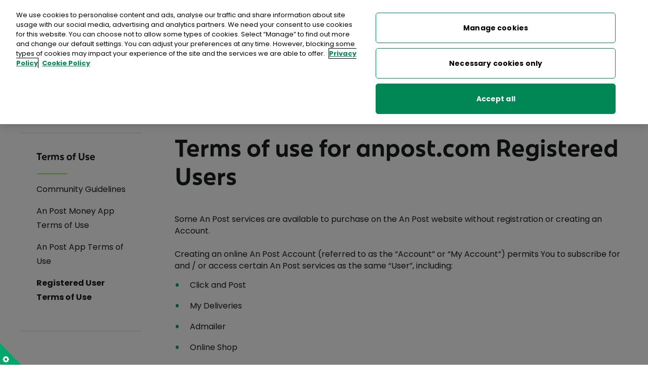

--- FILE ---
content_type: text/html; charset=utf-8
request_url: https://www.anpost.com/Terms-of-Use/Registered-User-Terms-of-Use
body_size: 59758
content:

<!DOCTYPE html>
<html lang="en-IE">
<head>
   
    
<meta charset="utf-8">
<meta name="description" content="Terms and conditions for the website of An Post" />
<meta http-equiv="X-UA-Compatible" content="IE=edge,chrome=1">
<meta name="viewport" content="width=device-width, initial-scale=1.0">
<title>
	Website terms and conditions | Legal | An Post
</title>
<meta name="author" content="Strata3 - http://www.strata3.com/">

<meta itemprop="name" content="Registered User Terms of Use">
<meta itemprop="description" content="Terms and conditions for the website of An Post">
<meta itemprop="image" content="https://www.anpost.com:443/fe-build/images/logos/logo.png">
<meta name="twitter:card" content="summary">
<meta name="twitter:site" content="@AnPost">
<meta name="twitter:title" content="Website terms and conditions | Legal | An Post">
<meta name="twitter:description" content="Terms and conditions for the website of An Post">
<meta name="twitter:creator" content="AnPost">
<meta name="twitter:image" content="https://www.anpost.com/fe-build/images/logos/anpost_placeholder.png">
<meta name="apple-itunes-app" content="app-id=399791956">

<meta property="og:title" content="Website terms and conditions | Legal | An Post" />
<meta property="og:locale" content="" />
<meta property="og:type" content="website" />
<meta property="og:url" content="https://www.anpost.com/Terms-of-Use/Registered-User-Terms-of-Use" />

<meta property="og:image" content="https://www.anpost.com/fe-build/images/logos/anpost_placeholder.png" />
<meta property="og:description" content="Terms and conditions for the website of An Post" />
<meta property="og:site_name" content="" />
<meta property="fb:admins" content="" />

<link rel="shortcut icon" href="/fe-build/images/favicon.ico" type="image/x-icon">
<link rel="apple-touch-icon" href="/fe-build/images/apple-touch-icon-152x152.png">
<link rel="canonical" href="https://www.anpost.com/Terms-of-Use/Registered-User-Terms-of-Use">


<link href="/fe-build/Images/favicon.ico" type="image/x-icon" rel="shortcut icon" />
<link href="/fe-build/Images/favicon.ico" type="image/x-icon" rel="icon" />
<link rel="manifest" href="/manifest.json" />



    <!-- connect to domain of font files -->
    <link rel="preconnect" href="https://fonts.gstatic.com" crossorigin>

    <!-- optionally increase loading priority -->
    <link rel="preload" as="style" href="https://fonts.googleapis.com/css?family=Poppins:300,400,700">

    <!-- async CSS -->
    <link rel="stylesheet" media="print" onload="this.onload=null;this.removeAttribute('media');" href="https://fonts.googleapis.com/css?family=Poppins:300,400,700">

    <!-- no-JS fallback -->
    <noscript>
        <link rel="stylesheet" href="https://fonts.googleapis.com/css?family=Poppins:300,400,700">
    </noscript>
    
    <!-- Until header HTml feature added-->
   

    <!-- BROWSER : Unknown 0 -->
	<!-- BEGIN : core Common StyleSheets -->
	<link rel="preload" href="/fe-build/css/common-deferred.min.css?v=164" as="style" onload="this.onload=null;this.rel='stylesheet'">
	<noscript><link rel="stylesheet" href="/fe-build/css/common-deferred.min.css?v=164"></noscript>
	<link rel="stylesheet" href="/fe-build/css/core.min.css?v=164">
	<!-- END   : core Common StyleSheets -->

    <!-- BEGIN : Module StyleSheets -->
	<!-- Module Name : AnPostCom.Widgets.M17-->
	<link rel="preload" href="/fe-build/css/m17.min.css?v=164" as="style" onload="this.onload=null;this.rel='stylesheet'">
	<noscript><link rel="stylesheet" href="/fe-build/css/m17.min.css?v=164"></noscript>
	<!-- END   : Module StyleSheets -->

   
    <!-- One trust-->
    

<!-- OneTrust Cookies Consent Notice start -->
<script src="https://cdn.cookielaw.org/scripttemplates/otSDKStub.js"  type="text/javascript" charset="UTF-8" data-domain-script="90047b61-afbb-4d93-8298-9e38aecb5184" defer></script>
<script type="text/javascript">
function OptanonWrapper() { }
</script><!-- OneTrust Cookies Consent Notice end -->

    <!-- Account Js var-->
    
<script>
    dataLayer = [{
        'loggedInPageView': 'No',
        'cfPageView': 'Yes'
    }];
    var myAccountUser = false;
</script>

<script>
    dataLayer.push
        ({
            'event': 'apporweb',
            'webview': 'web'           
        });
    window.webview = "web"
</script>

    <!-- Common Js var-->
    
<script>
    var cmsAPIBaseUrl = 'https://apim-anpost-apwebapis.anpost.com/apweb-cmsservicesapi/v1';
    var cmsAPISubscriptionKey = '4ce432b35c0949eead4bd0337c753070';
    var intAPIBaseUrl = 'https://apim-anpost-apwebapis.anpost.com/apweb-intservicesapi/v1';
    var intAPISubscriptionKey = '40d54cd8306f42e890831ef7b46bb4f5';
    var autoAddressKey = 'CA10C961-B319-1D55-A8D1-22DEB89A61D2';
    var autoAddressBaseUrl = 'https://api.autoaddress.ie/2.0/';
    var cmsSessionId = '7d55812b46a1dab3464127a7';
    var cmsBaseURL = "https://www.anpost.com";
</script>



    <!-- Tag Manager Script-->
    <!-- Google Tag Manager -->
<script>
    (function (w, d, s, l, i) {
        w[l] = w[l] || []; w[l].push({
            'gtm.start':
                new Date().getTime(), event: 'gtm.js'
        }); var f = d.getElementsByTagName(s)[0],
            j = d.createElement(s), dl = l != 'dataLayer' ? '&l=' + l : ''; j.async = true; j.src =
                'https://www.googletagmanager.com/gtm.js?id=' + i + dl; f.parentNode.insertBefore(j, f);
    })(window, document, 'script', 'dataLayer', 'GTM-KDXK2R2');
    var gtmContainerID = 'GTM-KDXK2R2';</script>
<!-- End Google Tag Manager -->

    

<script type="text/javascript">
    function onGigyaServiceReady() {
        if (window.M78) {
            if (document.querySelector(".m59")) m59.init();
            if (document.querySelector(".m78")) M78.init();
            apgigya.checkActiveUserSession();
        } else {
            gigyaAlreadLoaded = true;
        }
    }
</script>


<script type="text/javascript" lang="javascript" async src="https://identity.anpost.com/js/gigya.js?apikey=3_QXTpOCRNtWkU99Lgu_NxBzAaa2HZcSGjNvIj8rUF45zGigTHU7FCPxirRuYgubWV&amp;lang=anpost"></script>

    
<!-- Web Trends Script-->
<script type="text/plain" class="optanon-category-C0002" src="//c.webtrends-optimize.com/acs/accounts/9ae8c780-57da-4322-b9e2-155dd8b04a00/js/wt.js"></script>

    <!-- Addition HTML-->
    
    
<script>var __uzdbm_1 = "b26e7b10-2528-48ba-82da-7f90d0a8809f";var __uzdbm_2 = "MjNhNGI5M2UtY3Rvci00OGI4LWIwMTYtNGRhMDY5YTk3NTk3JDMuMTIuMTUyLjI0Ng==";var __uzdbm_3 = "";var __uzdbm_4 = "false";var __uzdbm_5 = "";var __uzdbm_6 = "";var __uzdbm_7 = "";</script> <script>   (function (w, d, e, u, c, g, a, b) {     w["SSJSConnectorObj"] = w["SSJSConnectorObj"] || {       ss_cid: c,       domain_info: "auto",     };     w[g] = function (i, j) {       w["SSJSConnectorObj"][i] = j;     };     a = d.createElement(e);     a.async = true;     if (       navigator.userAgent.indexOf('MSIE') !== -1 ||       navigator.appVersion.indexOf('Trident/') > -1     ) {       u = u.replace("/advanced/", "/advanced/ie/");     }     a.src = u;     b = d.getElementsByTagName(e)[0];     b.parentNode.insertBefore(a, b);   })(     window, document, "script", "https://www.anpost.com/18f5227b-e27b-445a-a53f-f845fbe69b40/stormcaster.js", "ctot", "ssConf"   );   ssConf("c1", "https://www.anpost.com");   ssConf("c3", "c99a4269-161c-4242-a3f0-28d44fa6ce24");   ssConf("au", "anpost.com");   ssConf("cu", "validate.perfdrive.com, ssc"); </script></head>
<body>
    <!-- GTM Setting noscript-->
    <!-- Google Tag Manager (noscript) -->
<noscript>
    <iframe src="https://www.googletagmanager.com/ns.html?id=GTM-KDXK2R2"
            height="0" width="0" style="display:none;visibility:hidden"></iframe>
</noscript>
<!-- End Google Tag Manager (noscript) -->

    
<script type="application/ld+json">
{
  "@context": "https://schema.org",
  "@type": "WebPage",
  "url": "https://www.anpost.com/Terms-of-Use/Registered-User-Terms-of-Use",
  "name": "Registered User Terms of Use",
  "datePublished": "2024-05-13T20:28:08.3954412Z",
  "dateModified": "2025-06-03T11:13:45.6329027Z",
  "description": "Terms and conditions for the website of An Post"
}
</script>

    <!--- M02 Announcement ViewComponent-->
   






    <!--- Cart Notification ViewComponent-->
    
<section id="m58Container" class="m58" aria-modal="true" role="dialog">
    <script src="/fe-build/js/external/Cart.js"></script>
    <div class="m58__modal">
        <button class="m58__close__wrapper js-close-basket" aria-label="Close basket modal">
            <span class="icon close--green"></span>
        </button>
        <div class="m58__heading">
            <h2>Added to your basket</h2>
        </div>
        <div>
            <span class="s05__price--error-message-text" id="cartPopupErrorMessage"></span>
        </div>
        <div class="m58__products" id="m58__products"></div>
        <div class="m58__total__wrapper">
            <span id="cartPopupTotal" class="h5"></span>
        </div>
        <div class="m58__button__wrapper flex--space-between">
            <div class="m58__button__wrapper__checkout">
                <a href="/Shop/Cart" class="bn bn--secondary">View Basket</a>
            </div>
            <div class="m58__button__wrapper__checkout">
                <a id="cartPopupCheckoutButton" href="/Shop/Checkout" class="bn bn--primary bn--disabled" id="cartPopupCheckoutButton">Checkout</a>
            </div>
        </div>
    </div>
</section>

    <!-- Putting this section here -->
    <section id="M02_Custom_AmyAcc_Announcement_m02module" class="m02 article-99937326797836 js-m02-fsUser" aria-hidden="true" tabindex="-1">
        <div class="m02__container">
            <button class="m02__close js__m02Close" role="button" type="button">Close</button>
            <div class="m02__text">
                <h5>Welcome to your An Post account</h5>
                <p>As you are a customer of An Post Money, some of your profile has already been completed. You can view and edit your profile information <a href="/myAccount/Profile">here</a></p>
            </div>
            <div class="m02__cta">
                <a href="/myAccount/Profile" class="cta-link gtm-linkclick" title="Go to your profile">Go to your profile</a>
            </div>
        </div>
    </section>
    <!-- header : BEGIN -->
    <!-- use parameter: isMobileApp="true" called on inclusion of this file if you need app header version -->
    

<header class="header">
    <!-- skip to main content : BEGIN -->
<a class="bn bn--skip gtm-skip" href="#main"
   aria-label="Skips main navigation and goes straight to main content">Skip to main content</a>
<!-- skip to main content : END -->
    <!-- utility nav : BEGIN -->
    <div class="header__utility">
        <div class="grid-container flex--space-between">
            <nav class="header__utility__site" aria-label="Choose Business or Personal">

                
            <a href="/" title="Personal" class="gtm-header current">Personal</a>
            <a href="/Commerce/Home" title="Business" class="gtm-header ">Business</a>
            <a href="/Money" title="Money" class="gtm-header ">Money</a>


            </nav>

            <nav class="header__utility__nav flex--space-between hide-mobile" aria-label="Help Options">

                <ul class="header__utility__nav--list">

                            <li class="header__utility__nav--has-children">
                                <a class="gtm-header   " href="/Sustainability">Sustainability</a>
                                <ul class="header__utility__nav-submenu" aria-expanded="false">
                                        <li><a href="/Sustainability/Our-Approach">Our Approach</a></li>
                                        <li><a href="/Sustainability/Work-and-Economic-Growth">Decent Work and Economic Growth</a></li>
                                        <li><a href="/Sustainability/Industry-Innovation-and-Infrastructure">Industry, Innovation and Infrastructure</a></li>
                                        <li><a href="/Sustainability/Cities-and-Communities">Sustainable Cities and Communities</a></li>
                                        <li><a href="/Sustainability/Responsible-Consumption-and-Production">Responsible Consumption and Production</a></li>
                                        <li><a href="/Sustainability/Climate-Action">Climate Action</a></li>
                                        <li><a href="/Sustainability/Reporting">Sustainability Reporting</a></li>
                                        <li><a href="/Sustainability/Leave-A-Mark">Leave a Mark</a></li>
                                </ul>
                            </li>
                                <li><a class="gtm-header " href="/Help-Support">Help &amp; Support </a></li>
                            <li><a class="gtm-header " href="#storelocator">Find a Post Office</a></li>
                            <li><a class="gtm-header " href="/Shop">Shop</a></li>
                </ul>

                
<div class="header__basket">
        <a aria-label="Open orders menu" href="" class="icon white-basket-full js-open-basket">
            <span style="display:none" class="header__basket__circle header__basket__circle--red">
                <span id="cartItemTotalSpan" name="cartItemTotalSpan" class="header__basket__number" style="display:none">0</span>
            </span>
        </a>
</div>
<section class="m58">
    <div class="m58__modal m58__modal--multi">
        <div class="m58__close__wrapper js-close-basket">
            <span class="icon close--green"></span>
        </div>
        <div class="m58__multi__menu">
            <ul class="m58__multi__list">
                <li>
                    <a href="/Post-Parcels/Self-Service/Basket" class="card-link">My Click &amp; Post orders</a>My Click &amp; Post orders
                     <span class="m58__multi__list__number js-clickpost-basket-number" style="display: none">0</span>
                </li>
                <li>
                    <a href="/Shop/Cart" class="card-link">My Shop orders</a>My Shop orders
                    <span class="m58__multi__list__number js-shop-basket-number" style="display: none">0</span>
                </li>
                <li>
                    <a href="/Commerce/Direct-Mail/Basket" class="card-link">Direct Mail orders</a>Direct Mail orders
                    <span class="m58__multi__list__number js-directmail-basket-number" style="display: none">0</span>
                </li>
            </ul>
        </div>
    </div>
</section>

                
<div class="m59 m59--myap dropdown" >
    <button aria-label="My account menu" type="button" data-m59-trigger="" class="m59__trigger dropdown__expand-bn gtm-header" aria-expanded="false">
        <span data-m59-username="">
            My account
        </span>
    </button>
    <div data-m59-dropdown="" class="m59__dropdown dropdown__list m59__dropdown__guest">
        <div class="m59__list guest active">
                    <a href="" class="bn bn--primary js-open-reg gtm-header">Sign Up</a>
                    <a href="" class="bn bn--secondary js-open-login gtm-header">Log In</a>
                    <span>
                        Log in to
                        <a href="/Money/Login" class="m59__money gtm-header">An Post Money</a>
                    </span>
                    <span>
                        or
                        <a href="https://my.postmobile.ie/Login" class="m59__apmobile gtm-header">An Post Mobile</a>
                    </span>
                    <a href="/myAccount/Login" class="m59__title-link gtm-header">Why sign up?</a>
<ul class="m59__benefits">
	<li>Track and manage items</li>
	<li>Set a delivery safe spot</li>
	<li>Pay customs in a click</li>
	<li>Save details and contacts for fast checkout</li>
</ul>
        </div>

        <ul class="m59__list user  ">

                <li >
                    <a href="/myAccount" class="gtm-linkclick "
                    >Account overview</a>
                </li>
                <li >
                    <a href="/myAccount/Profile" class="gtm-linkclick "
                    >Profile and settings</a>
                </li>
                <li >
                    <a href="/myAccount/Addresses" class="gtm-linkclick "
                    >Address book</a>
                </li>
                <li >
                    <a href="/myAccount/Transactions" class="gtm-linkclick "
                    >Transactions</a>
                </li>
                <li class=m59__logout>
                    <a href="javascript:void(0)" class="gtm-linkclick "
                    data-m59-logout=>Log out</a>
                </li>
         
        </ul>
    </div>
</div>

                <a href="/Search" class="header__utility-search gtm-header" >
                    <img src="/fe-build/images/icons/magnify.svg" width="14" height="15" alt="search">
                </a>
            </nav>
        </div>
    </div>
    <!-- utility nav : END -->
    <!-- logo bar : BEGIN -->
    <div class="header__logo">
        <div class="grid-container">

            <a href="/" class="header__logo__img gtm-logo" title="Go back to homepage" >
                <img src="/fe-build/images/logos/anPostLogo.svg" alt="Go back to the homepage">
            </a>
            <div style=display:none>
                

    <a href="javascript:webviewGoBack();" class="app-header__back-button gtm-logo" title="Go back" id="AppBack">
        <img class="" src="/fe-build/images/icons/arrow-left-white.svg" alt="" />
    </a>
    <script>
        function webviewGoBack() {
            if (window.location.href.includes('starturl')) {
                window.location = 'anpost://exitfromwebview';
            } else {
                window.history.back();
            }
        }
    </script>

            </div>


            <div class="header__mobile-controls">
                
<div class="header__basket">
        <a aria-label="Open orders menu" href="" class="icon white-basket-full js-open-basket">
            <span style="display:none" class="header__basket__circle header__basket__circle--red">
                <span id="cartItemTotalSpanMobile" name="cartItemTotalSpanMobile" class="header__basket__number" style="display:none">0</span>
            </span>
        </a>
</div>
<section class="m58">
    <div class="m58__modal m58__modal--multi">
        <div class="m58__close__wrapper js-close-basket">
            <span class="icon close--green"></span>
        </div>
        <div class="m58__multi__menu">
            <ul class="m58__multi__list">
                <li>
                    <a href="/Post-Parcels/Self-Service/Basket" class="card-link">My Click &amp; Post orders</a>My Click &amp; Post orders
                     <span class="m58__multi__list__number js-clickpost-basket-number" style="display: none">0</span>
                </li>
                <li>
                    <a href="/Shop/Cart" class="card-link">My Shop orders</a>My Shop orders
                    <span class="m58__multi__list__number js-shop-basket-number" style="display: none">0</span>
                </li>
                <li>
                    <a href="/Commerce/Direct-Mail/Basket" class="card-link">Direct Mail orders</a>Direct Mail orders
                    <span class="m58__multi__list__number js-directmail-basket-number" style="display: none">0</span>
                </li>
            </ul>
        </div>
    </div>
</section>

                <a href="/Search" class="header__utility-search gtm-header" >
                    <img src="/fe-build/images/icons/magnify.svg" width="14" height="15" alt="search" />
                </a>

                <button type="button" class="header__burger js-header__burger" aria-label="Open Menu" >
                    <span class="header__burger__icon"></span>
                </button>
            </div>
        </div>
    </div>
    <!-- logo bar : END -->
    <!-- main navigation : BEGIN -->
    

<nav title="Main Navigation" aria-label="main-navigation" class="header__nav js-header__nav ">
            <div class="header__nav--mobilepanel">
                <div class="header__nav--ctas-container">
                    <button class="bn bn--primary js-open-reg gtm-cta" type="button">Sign up</button>
                    <button class="bn bn--secondary js-open-login gtm-cta" type="button">Log in</button>
                </div>
                <p class="header__nav--links-container">Go to <a href="/Money/Login" class="gtm-linkclick">An Post Money</a> or <a href="https://my.postmobile.ie/Login" class="gtm-linkclick">An Post Mobile</a></p>
            </div>

    <ul class="header__nav__l1">
            <li class="header__nav__l1__item--has-children">
                <a href="/Post-Parcels" class="header__nav__l1__link  gtm-nav"
                   title="Post & Parcels"  rel=nofollow>
                    Post & Parcels
                        <span class="header__nav__expand__bn"></span>
                </a>
                    <div id="collectionContainer(82)" class="header__nav__l2__container">
                        <ul class="header__nav__l2 js-nav__expandable">
                                <li class="header__nav__l2__item--has-children">
                                    <a href="/Post-Parcels/Receiving" class="header__nav__link--strong gtm-nav" title="Receiving" target=_blank >
                                        Receiving
                                            <span class="header__nav__expand__bn arrow-green-down"></span>
                                    </a>
                                        <ul class="header__nav__l3 js-nav__expandable">
                                                <li class="header__nav__l3__item">
                                                    <a href="/Post-Parcels/Track/Search" class="header__nav__link--plain gtm-nav" title="Track & Trace"  > Track & Trace</a>
                                                </li>
                                                <li class="header__nav__l3__item">
                                                    <a href="/Post-Parcels/Receiving/Pay-Customs-Charge" class="header__nav__link--plain gtm-nav" title="Pay Customs Charge"  > Pay Customs Charge</a>
                                                </li>
                                                <li class="header__nav__l3__item">
                                                    <a href="/Post-Parcels/Receiving/My-deliveries" class="header__nav__link--plain gtm-nav" title="My deliveries"  > My deliveries</a>
                                                </li>
                                                <li class="header__nav__l3__item">
                                                    <a href="/Post-Parcels/Receiving/Customs-Information" class="header__nav__link--plain gtm-nav" title="Customs Information"  > Customs Information</a>
                                                </li>
                                                <li class="header__nav__l3__item">
                                                    <a href="/Post-Parcels/Receiving/Newspaper-deliveries" class="header__nav__link--plain gtm-nav" title="Newspaper deliveries"  > Newspaper deliveries</a>
                                                </li>
                                                <li class="header__nav__l3__item">
                                                    <a href="https://addresspal.anpost.ie" class="header__nav__link--plain gtm-nav" title="UK & US Virtual Address (AddressPal)" target=_blank > UK & US Virtual Address (AddressPal)</a>
                                                </li>
                                                <li class="header__nav__l3__item">
                                                    <a href="/Post-Parcels/Receiving/Home-Delivery-Box" class="header__nav__link--plain gtm-nav" title="Home DeliveryBox"  > Home DeliveryBox</a>
                                                </li>
                                                <li class="header__nav__l3__item">
                                                    <a href="/Post-Parcels/Receiving/Parcel-Lockers" class="header__nav__link--plain gtm-nav" title="Parcel Lockers"  > Parcel Lockers</a>
                                                </li>
                                                <li class="header__nav__l3__item">
                                                    <a href="/Post-Parcels/Receiving/Receiving-Post" class="header__nav__link--plain gtm-nav" title="Receiving Post"  > Receiving Post</a>
                                                </li>
                                        </ul>
                                </li>
                                <li class="header__nav__l2__item--has-children">
                                    <a href="/Post-Parcels/Sending" class="header__nav__link--strong gtm-nav" title="Sending"  >
                                        Sending
                                            <span class="header__nav__expand__bn arrow-green-down"></span>
                                    </a>
                                        <ul class="header__nav__l3 js-nav__expandable">
                                                <li class="header__nav__l3__item">
                                                    <a href="/Post-Parcels/Sending/Calculate-Postage" class="header__nav__link--plain gtm-nav" title="Calculate Postage"  > Calculate Postage</a>
                                                </li>
                                                <li class="header__nav__l3__item">
                                                    <a href="/Shop/Stamps-labels/Stamps-Labels-Product-Options" class="header__nav__link--plain gtm-nav" title="Buy Stamps"  > Buy Stamps</a>
                                                </li>
                                                <li class="header__nav__l3__item">
                                                    <a href="/Post-Parcels/Sending/Postal-Rates" class="header__nav__link--plain gtm-nav" title="Postal Rates & Services"  > Postal Rates & Services</a>
                                                </li>
                                                <li class="header__nav__l3__item">
                                                    <a href="/Post-Parcels/Sending/Digital-Stamp" class="header__nav__link--plain gtm-nav" title="Digital Stamp"  > Digital Stamp</a>
                                                </li>
                                                <li class="header__nav__l3__item">
                                                    <a href="/Post-Parcels/Sending/Reselling" class="header__nav__link--plain gtm-nav" title="Reselling"  > Reselling</a>
                                                </li>
                                                <li class="header__nav__l3__item">
                                                    <a href="/Post-Parcels/Sending/Sending-Guide" class="header__nav__link--plain gtm-nav" title="Sending Guide"  > Sending Guide</a>
                                                </li>
                                                <li class="header__nav__l3__item">
                                                    <a href="/Post-Parcels/Sending/Sending-customs-information" class="header__nav__link--plain gtm-nav" title="Customs sending information"  > Customs sending information</a>
                                                </li>
                                                <li class="header__nav__l3__item">
                                                    <a href="/Post-Parcels/Click-and-Post/Returns" class="header__nav__link--plain gtm-nav" title="Return your online shopping"  > Return your online shopping</a>
                                                </li>
                                                <li class="header__nav__l3__item">
                                                    <a href="/Post-Parcels/Sending/Correct-Address" class="header__nav__link--plain gtm-nav" title="Check an address"  > Check an address</a>
                                                </li>
                                        </ul>
                                </li>
                                <li class="header__nav__l2__item--has-children">
                                    <a href="/Post-Parcels/Click-and-Post" class="header__nav__link--strong gtm-nav" title="Click & Post"  >
                                        Click & Post
                                            <span class="header__nav__expand__bn arrow-green-down"></span>
                                    </a>
                                        <ul class="header__nav__l3 js-nav__expandable">
                                                <li class="header__nav__l3__item">
                                                    <a href="/Post-Parcels/Click-and-Post/Postage-Label" class="header__nav__link--plain gtm-nav" title="Buy a postage label"  > Buy a postage label</a>
                                                </li>
                                                <li class="header__nav__l3__item">
                                                    <a href="/Post-Parcels/Click-and-Post/Returns" class="header__nav__link--plain gtm-nav" title="Return your online shopping"  > Return your online shopping</a>
                                                </li>
                                                <li class="header__nav__l3__item">
                                                    <a href="/Post-Parcels/Click-and-Post/Drop-off-Points" class="header__nav__link--plain gtm-nav" title="Drop-off Points"  > Drop-off Points</a>
                                                </li>
                                                <li class="header__nav__l3__item">
                                                    <a href="/Post-Parcels/Click-and-Post/Using-Your-Label" class="header__nav__link--plain gtm-nav" title="Using Your Label"  > Using Your Label</a>
                                                </li>
                                        </ul>
                                </li>
                                <li class="header__nav__l2__item--has-children">
                                    <a href="/Post-Parcels/Manage-Your-Post" class="header__nav__link--strong gtm-nav" title="Manage Your Post"  >
                                        Manage Your Post
                                            <span class="header__nav__expand__bn arrow-green-down"></span>
                                    </a>
                                        <ul class="header__nav__l3 js-nav__expandable">
                                                <li class="header__nav__l3__item">
                                                    <a href="/Post-Parcels/Manage-Your-Post/Arrange-Redelivery" class="header__nav__link--plain gtm-nav" title="Redelivery"  > Redelivery</a>
                                                </li>
                                                <li class="header__nav__l3__item">
                                                    <a href="/Post-Parcels/Manage-Your-Post/Arrange-Redirection" class="header__nav__link--plain gtm-nav" title="Redirect your post"  > Redirect your post</a>
                                                </li>
                                                <li class="header__nav__l3__item">
                                                    <a href="/Post-Parcels/Manage-Your-Post/Pause-My-Post-(MailMinder)" class="header__nav__link--plain gtm-nav" title="Pause My Post (MailMinder)"  > Pause My Post (MailMinder)</a>
                                                </li>
                                        </ul>
                                </li>
                                <li class="header__nav__l2__item--has-children">
                                    <a href="/Post-Parcels/App" class="header__nav__link--strong gtm-nav" title="An Post App"  >
                                        An Post App
                                            <span class="header__nav__expand__bn arrow-green-down"></span>
                                    </a>
                                        <ul class="header__nav__l3 js-nav__expandable">
                                        </ul>
                                </li>
                            <li class="header__nav__l2__item header__nav__l2__item--collectionlinkitem" style="display:none">
                                <a class="header__nav__link--collection cta-link" href="/Post-Parcels">View full collection</a>
                            </li>
                        </ul>
                    </div>
            </li>
            <li class="header__nav__l1__item--has-children">
                <a href="/Money" class="header__nav__l1__link  gtm-nav"
                   title="Money"  >
                    Money
                        <span class="header__nav__expand__bn"></span>
                </a>
                    <div id="collectionContainer(94)" class="header__nav__l2__container">
                        <ul class="header__nav__l2 js-nav__expandable">
                                <li class="header__nav__l2__item--has-children">
                                    <a href="/Money/Foreign-Currency" class="header__nav__link--strong gtm-nav" title="Foreign Currency"  >
                                        Foreign Currency
                                            <span class="header__nav__expand__bn arrow-green-down"></span>
                                    </a>
                                        <ul class="header__nav__l3 js-nav__expandable">
                                                <li class="header__nav__l3__item">
                                                    <a href="/Money/Foreign-Currency/Currency-Card" class="header__nav__link--plain gtm-nav" title="Foreign Currency Card"  > Foreign Currency Card</a>
                                                </li>
                                                <li class="header__nav__l3__item">
                                                    <a href="/Money/Foreign-Currency/Foreign-Exchange-Cash" class="header__nav__link--plain gtm-nav" title="Foreign Currency Cash"  > Foreign Currency Cash</a>
                                                </li>
                                                <li class="header__nav__l3__item">
                                                    <a href="/Money/Foreign-Currency/Currency-Buy-Back" class="header__nav__link--plain gtm-nav" title="Foreign Currency Buyback"  > Foreign Currency Buyback</a>
                                                </li>
                                                <li class="header__nav__l3__item">
                                                    <a href="/Money/Foreign-Currency/Foreign-Currency-Rates-Calculator" class="header__nav__link--plain gtm-nav" title="Foreign Currency Rates"  > Foreign Currency Rates</a>
                                                </li>
                                                <li class="header__nav__l3__item">
                                                    <a href="https://anposteco-apmidentity.anpost.com/Login/Home" class="header__nav__link--plain gtm-nav" title="Login to Currency Card" target=_blank > Login to Currency Card</a>
                                                </li>
                                        </ul>
                                </li>
                                <li class="header__nav__l2__item--has-children">
                                    <a href="/Money/Current-Account" class="header__nav__link--strong gtm-nav" title="Current Account"  >
                                        Current Account
                                            <span class="header__nav__expand__bn arrow-green-down"></span>
                                    </a>
                                        <ul class="header__nav__l3 js-nav__expandable">
                                                <li class="header__nav__l3__item">
                                                    <a href="/Money/Current-Account/Compare-Current-Account" class="header__nav__link--plain gtm-nav" title="Compare Current Accounts"  > Compare Current Accounts</a>
                                                </li>
                                                <li class="header__nav__l3__item">
                                                    <a href="/Money/Current-Account/Money-Mate" class="header__nav__link--plain gtm-nav" title="Current Account for Kids"  > Current Account for Kids</a>
                                                </li>
                                                <li class="header__nav__l3__item">
                                                    <a href="/Money/Current-Account/16-22-Current-Account" class="header__nav__link--plain gtm-nav" title="Current Account for 16-22s"  > Current Account for 16-22s</a>
                                                </li>
                                                <li class="header__nav__l3__item">
                                                    <a href="/Money/Current-Account" class="header__nav__link--plain gtm-nav" title="Current Account for Adults"  > Current Account for Adults</a>
                                                </li>
                                                <li class="header__nav__l3__item">
                                                    <a href="/Money/Current-Account/Joint-Account" class="header__nav__link--plain gtm-nav" title="Joint Account"  > Joint Account</a>
                                                </li>
                                                <li class="header__nav__l3__item">
                                                    <a href="/Money/Current-Account/Switch" class="header__nav__link--plain gtm-nav" title="Switch Current Account"  > Switch Current Account</a>
                                                </li>
                                                <li class="header__nav__l3__item">
                                                    <a href="https://money.anpost.com/" class="header__nav__link--plain gtm-nav" title="Register for Online Banking" target=_blank > Register for Online Banking</a>
                                                </li>
                                                <li class="header__nav__l3__item">
                                                    <a href="https://money.anpost.com" class="header__nav__link--plain gtm-nav" title="Log in to Online Banking" target=_blank > Log in to Online Banking</a>
                                                </li>
                                        </ul>
                                </li>
                                <li class="header__nav__l2__item--has-children js-poitem">
                                    <a href="/Money/At-the-Post-Office" class="header__nav__link--strong gtm-nav" title="At the Post Office"  >
                                        At the Post Office
                                            <span class="header__nav__expand__bn arrow-green-down"></span>
                                    </a>
                                        <ul class="header__nav__l3 js-nav__expandable">
                                                <li class="header__nav__l3__item">
                                                    <a href="/Money/At-the-Post-Office/One4allGiftCards" class="header__nav__link--plain gtm-nav" title="One4all Gift Cards"  > One4all Gift Cards</a>
                                                </li>
                                                <li class="header__nav__l3__item">
                                                    <a href="/Money/At-the-Post-Office/Money-At-the-Post-Office-EverydayBanking" class="header__nav__link--plain gtm-nav" title="Money Transfers"  > Money Transfers</a>
                                                </li>
                                                <li class="header__nav__l3__item">
                                                    <a href="/Money/At-the-Post-Office/Pay-Bills" class="header__nav__link--plain gtm-nav" title="Pay Bills"  > Pay Bills</a>
                                                </li>
                                                <li class="header__nav__l3__item">
                                                    <a href="/Money/At-the-Post-Office/Household-Budget" class="header__nav__link--plain gtm-nav" title="Household Budget"  > Household Budget</a>
                                                </li>
                                                <li class="header__nav__l3__item">
                                                    <a href="/Money/At-the-Post-Office/Western-Union" class="header__nav__link--plain gtm-nav" title="Western Union"  > Western Union</a>
                                                </li>
                                                <li class="header__nav__l3__item">
                                                    <a href="/Money/At-the-Post-Office/EverydayBanking" class="header__nav__link--plain gtm-nav" title="Everyday Banking"  > Everyday Banking</a>
                                                </li>
                                                <li class="header__nav__l3__item">
                                                    <a href="/Money/At-the-Post-Office/TFI-Leap-Card" class="header__nav__link--plain gtm-nav" title="TFI Leap Card"  > TFI Leap Card</a>
                                                </li>
                                        </ul>
                                </li>
                                <li class="header__nav__l2__item--has-children">
                                    <a href="/Money/Credit-Card" class="header__nav__link--strong gtm-nav" title="Credit Card"  >
                                        Credit Card
                                            <span class="header__nav__expand__bn arrow-green-down"></span>
                                    </a>
                                        <ul class="header__nav__l3 js-nav__expandable">
                                                <li class="header__nav__l3__item">
                                                    <a href="/Money/Credit-Card/Classic-Balance-Transfer" class="header__nav__link--plain gtm-nav" title="Classic Credit Card"  > Classic Credit Card</a>
                                                </li>
                                                <li class="header__nav__l3__item">
                                                    <a href="/Money/Credit-Card/Flex-Purchase-Offer" class="header__nav__link--plain gtm-nav" title="Flex Credit Card"  > Flex Credit Card</a>
                                                </li>
                                                <li class="header__nav__l3__item">
                                                    <a href="https://creditcardservices.anpost.com" class="header__nav__link--plain gtm-nav" title="Login to Online Banking" target=_blank > Login to Online Banking</a>
                                                </li>
                                                <li class="header__nav__l3__item">
                                                    <a href="/Money/Credit-Card/Digital" class="header__nav__link--plain gtm-nav" title="Credit Card app"  > Credit Card app</a>
                                                </li>
                                        </ul>
                                </li>
                                <li class="header__nav__l2__item--has-children">
                                    <a href="/Money/Low-Fixed-Rate-Loans" class="header__nav__link--strong gtm-nav" title="Loans"  >
                                        Loans
                                            <span class="header__nav__expand__bn arrow-green-down"></span>
                                    </a>
                                        <ul class="header__nav__l3 js-nav__expandable">
                                                <li class="header__nav__l3__item">
                                                    <a href="/Money/Low-Fixed-Rate-Loans/Home-Improvement-Loan" class="header__nav__link--plain gtm-nav" title="Home Improvement Loan"  > Home Improvement Loan</a>
                                                </li>
                                                <li class="header__nav__l3__item">
                                                    <a href="/Money/Low-Fixed-Rate-Loans/Car-Loan" class="header__nav__link--plain gtm-nav" title="Car Loan"  > Car Loan</a>
                                                </li>
                                                <li class="header__nav__l3__item">
                                                    <a href="/Money/Low-Fixed-Rate-Loans/Refinance-Consolidation-Loans" class="header__nav__link--plain gtm-nav" title="Refinance Loan"  > Refinance Loan</a>
                                                </li>
                                                <li class="header__nav__l3__item">
                                                    <a href="/Money/Low-Fixed-Rate-Loans/Green-Loans" class="header__nav__link--plain gtm-nav" title="Green Loans"  > Green Loans</a>
                                                </li>
                                                <li class="header__nav__l3__item">
                                                    <a href="/Money/Low-Fixed-Rate-Loans/Sbci-Home-Energy-Upgrade-Loan-Scheme" class="header__nav__link--plain gtm-nav" title="SBCI Home Energy Upgrade Loan Scheme"  > SBCI Home Energy Upgrade Loan Scheme</a>
                                                </li>
                                                <li class="header__nav__l3__item">
                                                    <a href="/Money/Low-Fixed-Rate-Loans/Electric-Car-Loans" class="header__nav__link--plain gtm-nav" title="Electric Car Loan"  > Electric Car Loan</a>
                                                </li>
                                        </ul>
                                </li>
                                <li class="header__nav__l2__item--has-children">
                                    <a href="/Money/Discover-your-App" class="header__nav__link--strong gtm-nav" title="Money App"  >
                                        Money App
                                            <span class="header__nav__expand__bn arrow-green-down"></span>
                                    </a>
                                        <ul class="header__nav__l3 js-nav__expandable">
                                                <li class="header__nav__l3__item">
                                                    <a href="/Money/Discover-your-App/Money-Manager" class="header__nav__link--plain gtm-nav" title="Money Manager"  > Money Manager</a>
                                                </li>
                                                <li class="header__nav__l3__item">
                                                    <a href="/Money/Discover-your-App/Current-Account" class="header__nav__link--plain gtm-nav" title="Current Account "  > Current Account </a>
                                                </li>
                                                <li class="header__nav__l3__item">
                                                    <a href="/Money/Discover-your-App/Currency-Card" class="header__nav__link--plain gtm-nav" title="Currency Card"  > Currency Card</a>
                                                </li>
                                        </ul>
                                </li>
                                <li class="header__nav__l2__item--heading">
                                    <a href="/Money/State-Savings" class="header__nav__link--strong gtm-nav" title="State Savings"  >
                                        State Savings
                                    </a>
                                </li>
                            <li class="header__nav__l2__item header__nav__l2__item--collectionlinkitem" style="display:none">
                                <a class="header__nav__link--collection cta-link" href="/Money">View full collection</a>
                            </li>
                        </ul>
                    </div>
            </li>
            <li class="header__nav__l1__item">
                <a href="/Insurance" class="header__nav__l1__link  gtm-nav"
                   title="Insurance"  >
                    Insurance
                </a>
            </li>
            <li class="header__nav__l1__item--has-children">
                <a href="/Mobile" class="header__nav__l1__link  gtm-nav"
                   title="Mobile"  >
                    Mobile
                        <span class="header__nav__expand__bn"></span>
                </a>
                    <div id="collectionContainer(141)" class="header__nav__l2__container">
                        <ul class="header__nav__l2 js-nav__expandable">
                                <li class="header__nav__l2__item">
                                    <a href="/Mobile/An-Post-Mobile-Rates" class="header__nav__link--plain gtm-nav" title="An Post Mobile Rates"  >
                                        An Post Mobile Rates
                                    </a>
                                </li>
                                <li class="header__nav__l2__item">
                                    <a href="/Shop/Mobile/Sim-Only-Plans" class="header__nav__link--plain gtm-nav" title="SIM Plans"  >
                                        SIM Plans
                                    </a>
                                </li>
                                <li class="header__nav__l2__item">
                                    <a href="/Mobile/top-up" class="header__nav__link--plain gtm-nav" title="Top up online"  >
                                        Top up online
                                    </a>
                                </li>
                                <li class="header__nav__l2__item">
                                    <a href="https://my.postmobile.ie/Login" class="header__nav__link--plain gtm-nav" title="Mobile account login"  >
                                        Mobile account login
                                    </a>
                                </li>
                                <li class="header__nav__l2__item">
                                    <a href="/Shop/Mobile/Phones" class="header__nav__link--plain gtm-nav" title="Phones"  >
                                        Phones
                                    </a>
                                </li>
                                <li class="header__nav__l2__item">
                                    <a href="/Shop/Mobile/Phone-accessories" class="header__nav__link--plain gtm-nav" title="Accessories"  >
                                        Accessories
                                    </a>
                                </li>
                                <li class="header__nav__l2__item">
                                    <a href="/Shop/Mobile/Replacement-SIM" class="header__nav__link--plain gtm-nav" title="Replacement SIM’s"  >
                                        Replacement SIM’s
                                    </a>
                                </li>
                                <li class="header__nav__l2__item">
                                    <a href="/Shop/Mobile/SIM-Free-Phones" class="header__nav__link--plain gtm-nav" title="SIM free phones"  >
                                        SIM free phones
                                    </a>
                                </li>
                                <li class="header__nav__l2__item">
                                    <a href="/Mobile/An-Post-Mobile-Data-Speeds" class="header__nav__link--plain gtm-nav" title=" Data Speed Information"  >
                                         Data Speed Information
                                    </a>
                                </li>
                            <li class="header__nav__l2__item header__nav__l2__item--collectionlinkitem" style="display:none">
                                <a class="header__nav__link--collection cta-link" href="/Mobile">View full collection</a>
                            </li>
                        </ul>
                    </div>
            </li>
            <li class="header__nav__l1__item--has-children">
                <a href="/Government-Services" class="header__nav__l1__link  gtm-nav"
                   title="Government Services"  >
                    Government Services
                        <span class="header__nav__expand__bn"></span>
                </a>
                    <div id="collectionContainer(143)" class="header__nav__l2__container">
                        <ul class="header__nav__l2 js-nav__expandable">
                                <li class="header__nav__l2__item">
                                    <a href="https://www.tvlicence.ie/home/tv-licence-home.html" class="header__nav__link--plain gtm-nav" title="TV Licence" target=_blank >
                                        TV Licence
                                    </a>
                                </li>
                                <li class="header__nav__l2__item">
                                    <a href="/Government-Services/Dog-Licence" class="header__nav__link--plain gtm-nav" title="Dog Licence"  >
                                        Dog Licence
                                    </a>
                                </li>
                                <li class="header__nav__l2__item">
                                    <a href="/Government-Services/Garda-Fines" class="header__nav__link--plain gtm-nav" title="Garda Fines"  >
                                        Garda Fines
                                    </a>
                                </li>
                                <li class="header__nav__l2__item">
                                    <a href="/Government-Services/Property-Tax" class="header__nav__link--plain gtm-nav" title="Property Tax"  >
                                        Property Tax
                                    </a>
                                </li>
                                <li class="header__nav__l2__item">
                                    <a href="/Government-Services/Social-Welfare" class="header__nav__link--plain gtm-nav" title="Social Welfare"  >
                                        Social Welfare
                                    </a>
                                </li>
                                <li class="header__nav__l2__item">
                                    <a href="/Government-Services/Business-licences" class="header__nav__link--plain gtm-nav" title="Business Licences"  >
                                        Business Licences
                                    </a>
                                </li>
                                <li class="header__nav__l2__item">
                                    <a href="/Government-Services/Post-Passport" class="header__nav__link--plain gtm-nav" title="Post Passport"  >
                                        Post Passport
                                    </a>
                                </li>
                            <li class="header__nav__l2__item header__nav__l2__item--collectionlinkitem" style="display:none">
                                <a class="header__nav__link--collection cta-link" href="/Government-Services">View full collection</a>
                            </li>
                        </ul>
                    </div>
            </li>
            <li class="header__nav__l1__item--has-children">
                <a href="/Shop" class="header__nav__l1__link  gtm-nav"
                   title="Shop"  >
                    Shop
                        <span class="header__nav__expand__bn"></span>
                </a>
                    <div id="collectionContainer(4375)" class="header__nav__l2__container">
                        <ul class="header__nav__l2 js-nav__expandable">
                                <li class="header__nav__l2__item--has-children">
                                    <a href="/Shop/Stamps-labels" class="header__nav__link--strong gtm-nav" title="Stamps & Labels"  >
                                        Stamps & Labels
                                            <span class="header__nav__expand__bn arrow-green-down"></span>
                                    </a>
                                        <ul class="header__nav__l3 js-nav__expandable">
                                                <li class="header__nav__l3__item">
                                                    <a href="/Shop/Stamps-labels/Stamps-Labels-Product-Options" class="header__nav__link--plain gtm-nav" title="Packs of Stamps & Labels"  > Packs of Stamps & Labels</a>
                                                </li>
                                                <li class="header__nav__l3__item">
                                                    <a href="/Shop/Stamps-labels/National-Stamps" class="header__nav__link--plain gtm-nav" title="National Stamps"  > National Stamps</a>
                                                </li>
                                                <li class="header__nav__l3__item">
                                                    <a href="/Shop/Stamps-labels/Advantage-Card" class="header__nav__link--plain gtm-nav" title="Advantage Card Products"  > Advantage Card Products</a>
                                                </li>
                                                <li class="header__nav__l3__item">
                                                    <a href="/Shop/Stamps-labels/Pre-paid-packaging" class="header__nav__link--plain gtm-nav" title="Prepaid Packaging"  > Prepaid Packaging</a>
                                                </li>
                                                <li class="header__nav__l3__item">
                                                    <a href="/Shop/Stamps-labels/Christmas" class="header__nav__link--plain gtm-nav" title="Christmas"  > Christmas</a>
                                                </li>
                                        </ul>
                                </li>
                                <li class="header__nav__l2__item--has-children">
                                    <a href="/Shop/Special-issue-stamps" class="header__nav__link--strong gtm-nav" title="Special Issue Stamps"  >
                                        Special Issue Stamps
                                            <span class="header__nav__expand__bn arrow-green-down"></span>
                                    </a>
                                        <ul class="header__nav__l3 js-nav__expandable">
                                                <li class="header__nav__l3__item">
                                                    <a href="/Shop/Special-issue-stamps/100-Years-of-Broadcasting" class="header__nav__link--plain gtm-nav" title="100 Years of Broadcasting"  > 100 Years of Broadcasting</a>
                                                </li>
                                                <li class="header__nav__l3__item">
                                                    <a href="/Shop/Special-issue-stamps/Christmas" class="header__nav__link--plain gtm-nav" title="Christmas Stamps and Decorations 2025"  > Christmas Stamps and Decorations 2025</a>
                                                </li>
                                                <li class="header__nav__l3__item">
                                                    <a href="/Shop/Special-issue-stamps/Annual-Collections-2025" class="header__nav__link--plain gtm-nav" title="Annual Collections 2025"  > Annual Collections 2025</a>
                                                </li>
                                                <li class="header__nav__l3__item">
                                                    <a href="/Shop/Special-issue-stamps/Monsignor-Hugh-O-Flaherty" class="header__nav__link--plain gtm-nav" title="Monsignor Hugh O'Flaherty"  > Monsignor Hugh O'Flaherty</a>
                                                </li>
                                                <li class="header__nav__l3__item">
                                                    <a href="/Shop/Special-issue-stamps/Lamh-Sign-System" class="header__nav__link--plain gtm-nav" title="Lámh Sign System"  > Lámh Sign System</a>
                                                </li>
                                                <li class="header__nav__l3__item">
                                                    <a href="/Shop/Special-issue-stamps/Changing-Leaves" class="header__nav__link--plain gtm-nav" title="Changing Leaves"  > Changing Leaves</a>
                                                </li>
                                                <li class="header__nav__l3__item">
                                                    <a href="/Shop/Special-issue-stamps/Westlife" class="header__nav__link--plain gtm-nav" title="Westlife - Celebrating 25 Years"  > Westlife - Celebrating 25 Years</a>
                                                </li>
                                                <li class="header__nav__l3__item">
                                                    <a href="/Shop/Special-issue-stamps/Celebrating-Youth-Clubs" class="header__nav__link--plain gtm-nav" title="Celebrating Youth Clubs"  > Celebrating Youth Clubs</a>
                                                </li>
                                                <li class="header__nav__l3__item">
                                                    <a href="/Shop/Special-issue-stamps/Irish-Contemporary-Art" class="header__nav__link--plain gtm-nav" title="Irish Contemporary Art"  rel=nofollow> Irish Contemporary Art</a>
                                                </li>
                                                <li class="header__nav__l3__item">
                                                    <a href="/Shop/Special-issue-stamps/Tenth-Definitive-Stamp-Series-Art-on-a-Stamp-Phase-III" class="header__nav__link--plain gtm-nav" title="Tenth Definitive Stamp Series - Art on a Stamp - Phase III"  rel=nofollow> Tenth Definitive Stamp Series - Art on a Stamp - Phase III</a>
                                                </li>
                                        </ul>
                                </li>
                                <li class="header__nav__l2__item--has-children">
                                    <a href="/Shop/Collectibles-gifts" class="header__nav__link--strong gtm-nav" title="Collectibles, Definitives & Gifts"  >
                                        Collectibles, Definitives & Gifts
                                            <span class="header__nav__expand__bn arrow-green-down"></span>
                                    </a>
                                        <ul class="header__nav__l3 js-nav__expandable">
                                                <li class="header__nav__l3__item">
                                                    <a href="/Shop/Collectibles-gifts/Year-Packs-and-Books" class="header__nav__link--plain gtm-nav" title="Annual Yearbooks and Yearpacks"  > Annual Yearbooks and Yearpacks</a>
                                                </li>
                                                <li class="header__nav__l3__item">
                                                    <a href="/Shop/Collectibles-gifts/Gifts-souvenirs" class="header__nav__link--plain gtm-nav" title="Gifts & Souvenirs"  > Gifts & Souvenirs</a>
                                                </li>
                                                <li class="header__nav__l3__item">
                                                    <a href="/Shop/Collectibles-gifts/Stamp-Albums-and-Davo-Pages" class="header__nav__link--plain gtm-nav" title="Stamp Albums and Davo Pages"  > Stamp Albums and Davo Pages</a>
                                                </li>
                                                <li class="header__nav__l3__item">
                                                    <a href="/Shop/Collectibles-gifts/Prestige-Booklets-and-Miniature-Sheets" class="header__nav__link--plain gtm-nav" title="Prestige Booklets and Miniature Sheets"  > Prestige Booklets and Miniature Sheets</a>
                                                </li>
                                                <li class="header__nav__l3__item">
                                                    <a href="/Shop/Collectibles-gifts/Heritage-Department-Books" class="header__nav__link--plain gtm-nav" title="Heritage Department"  > Heritage Department</a>
                                                </li>
                                                <li class="header__nav__l3__item">
                                                    <a href="/Shop/Collectibles-gifts/One4All-digital-gift-card" class="header__nav__link--plain gtm-nav" title="One4All Digital Gift Card"  > One4All Digital Gift Card</a>
                                                </li>
                                        </ul>
                                </li>
                                <li class="header__nav__l2__item--has-children">
                                    <a href="/Shop/Mobile" class="header__nav__link--strong gtm-nav" title="Mobile"  >
                                        Mobile
                                            <span class="header__nav__expand__bn arrow-green-down"></span>
                                    </a>
                                        <ul class="header__nav__l3 js-nav__expandable">
                                                <li class="header__nav__l3__item">
                                                    <a href="/Shop/Mobile/Sim-Only-Plans" class="header__nav__link--plain gtm-nav" title="SIM Only Plans"  > SIM Only Plans</a>
                                                </li>
                                                <li class="header__nav__l3__item">
                                                    <a href="/Shop/Mobile/Phones" class="header__nav__link--plain gtm-nav" title="Phones"  > Phones</a>
                                                </li>
                                                <li class="header__nav__l3__item">
                                                    <a href="/Shop/Mobile/Phone-accessories" class="header__nav__link--plain gtm-nav" title="Accessories and Tablets"  > Accessories and Tablets</a>
                                                </li>
                                                <li class="header__nav__l3__item">
                                                    <a href="/Shop/Mobile/SIM-Free-Phones" class="header__nav__link--plain gtm-nav" title="SIM Free Phones"  > SIM Free Phones</a>
                                                </li>
                                        </ul>
                                </li>
                                <li class="header__nav__l2__item--has-children">
                                    <a href="/Shop/Stamp-Collecting" class="header__nav__link--strong gtm-nav" title="Stamp Collecting"  >
                                        Stamp Collecting
                                            <span class="header__nav__expand__bn arrow-green-down"></span>
                                    </a>
                                        <ul class="header__nav__l3 js-nav__expandable">
                                                <li class="header__nav__l3__item">
                                                    <a href="/Shop/Stamp-Collecting/Collectors-Corner" class="header__nav__link--plain gtm-nav" title="Collector's Corner"  > Collector's Corner</a>
                                                </li>
                                                <li class="header__nav__l3__item">
                                                    <a href="/Shop/Stamp-Collecting/Stamp-Programme" class="header__nav__link--plain gtm-nav" title="Stamp Programme"  > Stamp Programme</a>
                                                </li>
                                                <li class="header__nav__l3__item">
                                                    <a href="/Shop/Stamp-Collecting/Why-Collect-Stamps" class="header__nav__link--plain gtm-nav" title="Why Collect Stamps?"  > Why Collect Stamps?</a>
                                                </li>
                                                <li class="header__nav__l3__item">
                                                    <a href="/Shop/Stamp-Collecting/How-to-Collect" class="header__nav__link--plain gtm-nav" title="How to Collect"  > How to Collect</a>
                                                </li>
                                                <li class="header__nav__l3__item">
                                                    <a href="/Shop/Stamp-Collecting/Contact-us" class="header__nav__link--plain gtm-nav" title="Contact us-Stamp Collecting"  > Contact us-Stamp Collecting</a>
                                                </li>
                                                <li class="header__nav__l3__item">
                                                    <a href="/Shop/Stamp-Collecting/Crypto-Stamp" class="header__nav__link--plain gtm-nav" title="Crypto Stamp"  > Crypto Stamp</a>
                                                </li>
                                                <li class="header__nav__l3__item">
                                                    <a href="/Shop/Stamp-Collecting/Collector-s-Glossary" class="header__nav__link--plain gtm-nav" title="Collector's Glossary"  > Collector's Glossary</a>
                                                </li>
                                        </ul>
                                </li>
                            <li class="header__nav__l2__item header__nav__l2__item--collectionlinkitem" style="display:none">
                                <a class="header__nav__link--collection cta-link" href="/Shop">View full collection</a>
                            </li>
                        </ul>
                    </div>
            </li>


    <!-- main navigation : END -->
    </ul>

    <ul class="header__nav--mob-util bg--green-d">
        <li class="header__nav__l1__item--mob-util" >
            <a href="/Sustainability" class="header__nav__l1__link gtm-linkClick">Sustainability<span class="header__nav__expand__bn"></span></a>
            <ul class="header__nav__l2 js-nav__expandable multiline">
                <li class="header__nav__l2__item"><a class="header__nav__link--plain gtm-linkClick" href="/Sustainability/Our-Approach">Our Sustainabilty Approach</a></li>
                <li class="header__nav__l2__item"><a class="header__nav__link--plain gtm-linkClick" href="/Sustainability/Cities-and-Communities">Sustainable Cities and Communities</a></li>
                <li class="header__nav__l2__item"><a class="header__nav__link--plain gtm-linkClick" href="/Sustainability/Work-and-Economic-Growth">Decent Work and Economic Growth</a></li>
                <li class="header__nav__l2__item"><a class="header__nav__link--plain gtm-linkClick" href="/Sustainability/Climate-Action">Climate Action</a></li>
                <li class="header__nav__l2__item"><a class="header__nav__link--plain gtm-linkClick" href="/Sustainability/Responsibile-Consumption-and-Production">Responsible Consumption and Production</a></li>
                <li class="header__nav__l2__item"><a class="header__nav__link--plain gtm-linkClick" href="/Sustainability/Industry-Innovation-and-Infrastructure">Industry, Innovation and Infrastructure</a></li>
            </ul>
        </li>



        <li class="header__nav__l1__item--mob-util">
            <a href="/Help-Support" class="header__nav__l1__link pl5 info gtm-nav">Help & Support</a>
        </li>
        <li class="header__nav__l1__item--mob-util">
            <a href="/Shop" class="header__nav__l1__link pl5 cart gtm-nav">Shop</a>
        </li>
        <li class="header__nav__l1__item--mob-util">
            <a href="#storelocator" class="header__nav__l1__link pl5 pin gtm-linkClick">Find Post Office</a>
        </li>

        

        <li class="header__nav__l1__item--mob-util">
            <a href="/" title="Personal" class="header__nav__l1__link gtm-nav current">Personal</a>
        </li>
        <li class="header__nav__l1__item--mob-util">
            <a href="/Commerce/Home" title="Business" class="header__nav__l1__link gtm-nav ">Business</a>
        </li>
        <li class="header__nav__l1__item--mob-util">
            <a href="/Money" title="Money" class="header__nav__l1__link gtm-nav ">Money</a>
        </li>



    </ul>
    </nav>

</header>

   
    <!-- header : END -->
    



<main id="main" class="content" aria-label="Page Content" tabindex="-1">
    
    <div>
        





    <nav aria-label="Breadcrumb" class="m08">
        <div class="grid-container">
            <a class="small" href="/" title="Home page">Home</a>
            <span class="m08__separator-wrapper">&gt;</span>
                    <a href="https://www.anpost.com/Terms-of-Use" class="--has-children">Terms of Use</a>
                    <span class="m08__separator-wrapper">&gt;</span>
                    <span class="CMSBreadCrumbsCurrentItem">Registered User Terms of Use</span>
        </div>
    </nav>

<script type="application/ld+json">
{"@context":"https://schema.org","@type":"BreadcrumbList","itemListElement":[
{"@type":"ListItem","position":1,"name":"home","item":"https://www.anpost.com:443/"},{"@type":"ListItem","position":2,"name":"Terms of Use","item":"https://www.anpost.com/Terms-of-Use"},{"@type":"ListItem","position":3,"name":"Registered User Terms of Use","item":"https://www.anpost.com/Terms-of-Use/Registered-User-Terms-of-Use"}]}</script>

    


    </div>



<div class="content-page flex--baseline grid-container">
    





<aside class="m16">
    <nav>
        <ul>
            <li class="js-m16__title">
                <button type="button" class="gtm-sidenav">
                    <h6>Terms of Use</h6>
                </button>
                    <ul>
                            <li><a href="/Terms-of-Use/Community-Guidelines" class="gtm-sidenav " title="Community Guidelines">Community Guidelines</a></li>
                            <li><a href="/Terms-of-Use/App-Terms-of-Use" class="gtm-sidenav " title="An Post Money App Terms of Use">An Post Money App Terms of Use</a></li>
                            <li><a href="/Terms-of-Use/An-Post-App-Terms-of-Use" class="gtm-sidenav " title="An Post App Terms of Use">An Post App Terms of Use</a></li>
                            <li><a href="/Terms-of-Use/Registered-User-Terms-of-Use" class="gtm-sidenav current" title="Registered User Terms of Use">Registered User Terms of Use</a></li>
                    </ul>
            </li>
        </ul>
    </nav>
</aside>




    


    <article>
        







<div class="m17">
    <h1>Terms of use for anpost.com Registered Users</h1><br>Some An Post services are available to purchase on the An Post website without registration or creating an Account.<br><br>Creating an online An Post Account (referred to as the “Account” or “My Account”) permits You to subscribe for and / or access certain An Post services as the same “User”, including:<ul><li>Click and Post</li><li>My Deliveries</li><li>Admailer</li><li>Online Shop</li></ul>(the Services).<br>&nbsp;<br>These Terms govern relations between An Post and You for use of your Account and the Service(s) you choose to purchase.<br><br>Please read these An Post Account Terms before you use sign up for an Account or to use the Service(s) as a Registered User.&nbsp;<br>(Some An Post services are available to purchase on the An Post website without registration or creating an Account.)<br><br>These Terms and Conditions (below), together with the An Post App Terms of Use, and the terms for the Services, form, in each case, the contract between You and An Post for the An Post Service(s) you have chosen to use.<br><br><h2>The following Terms and Conditions apply to your Account, the App and the Services:</h2>An Post Account Terms of Use&nbsp;<br>Click &amp; Post Registered User Terms of Use&nbsp;<br>My Deliveries Terms of Use&nbsp;<br>An Post App Terms of Use<br>An Post USO Single Piece Postal Terms and Conditions<br>An Post Express Single Piece Terms and Conditions<br>Admailer Terms and Conditions&nbsp;<br>Online Shop Terms and Conditions<br><br><strong>Please read the terms and conditions carefully before registering an Account or using the Services.<br>Any personal data will be used in accordance with the An Post Privacy Statement and Cookie Policy. &nbsp;Please also read these before setting up Your Account or using the Service(s) &nbsp;- they can be found here<br>&nbsp;<br>An Post endeavours to provide the App, the Account and the Services in conformity with these Terms and if you are a consumer, may be liable to reimburse fees paid or pay compensation where it has failed to do so. Please see Section 7 of these Terms. &nbsp;Compensation may not be payable in all circumstances. &nbsp;In addition, certain limitations will apply to postal services. Cancellation rights apply in accordance with Condition 11 of Shop Terms and Conditions</strong><br>&nbsp;<h2>AN POST ACCOUNT Terms of Use&nbsp;</h2>These terms of use (the “Terms”) are a legal agreement between you and An Post when you access and use the online An Post Account. &nbsp;The words “You” and “Your” mean you as a User of the Account, in your individual capacity if you are a consumer, and if applicable, the company or other legal entity whom you represent and on whose behalf you have set up the Account and the words “we”, “us”, “our” mean An Post.&nbsp;<br><br>Creating an online An Post Account (referred to as the “Account” or “My Account” in these Terms) permits You to subscribe for and / or access a range of An Post services as the same “User”.<br><br>Please read and accept these Terms by ticking the box “Accept” before opening an Account. &nbsp;If You do not accept these Terms, You may continue to make use of or access An Post’s services and products through An Post Post Offices or on the An Post website, including the relevant product or service page. &nbsp;The An Post Account is only available through the An Post website and the An Post App. &nbsp;<br><br><h3>Definitions:</h3>• &nbsp; &nbsp;Account: means the online or App account comprising the User Name, the password and the personal data and preferences of the User permitting the User to subscribe for and use the Services either online or in the App;<br>• &nbsp; &nbsp;Consumer means an individual acting for purposes that are wholly or mainly outside that individual’s trade, business, craft or profession;<br>• &nbsp; &nbsp;Data Protection Law means the Data Protection Act 2018 and Regulation (EU) 2016/679 of the European Parliament and of the Council of 27 April 2016 on the protection of natural persons with regard to the processing of personal data and on the free movement of such data, and repealing Directive 95/46/EC (“GDPR”) and the EC(Electronic Communications Networks and Services) (Privacy and Electronic Communications) Regulations 2011 (“E-Privacy Regulations)<br>• &nbsp; &nbsp;Password: the confidential code provided by the User which associated with the User’s email address, permits the User to access the Account;<br>• &nbsp; &nbsp;Personal Data means any data or information that You upload to Your Account to use Your Account including any data of other persons that is required for the Service You wish to avail of, such as for the delivery of items when using Click &amp; Post<br>• &nbsp; &nbsp;Your Personal Data means Personal Data provided by You and including Your first name, last name, full postal address (including EIRCODE when you provide it) and Your &nbsp;email address; and where applicable, Your telephone number;;<br>• &nbsp; &nbsp;Services: the An Post services that may be accessible from time to time via the Account to You as the logged in User;<br>• &nbsp; &nbsp;Transaction Data includes details about payments to and from You and other details You provided in connection with the purchase of Service(s);<br>• &nbsp; &nbsp;Usage Data includes information about how You use the Account and our Services;<br>• &nbsp; &nbsp;User: means the person (being consumer or legal entity) that opens the Account;<h3>1. &nbsp; &nbsp;Using the Account</h3>1. &nbsp; &nbsp;In order to use this Account, You must follow the registration process for the Account which is described on our website at &nbsp;<a data-fr-linked="true" href="https://www.anpost.com/myAccount/Login">https://www.anpost.com/myAccount/Login</a>, and:<br>1. &nbsp; &nbsp;You must be over 16years of age; and<br>2. &nbsp; &nbsp;Please note that certain services may be available only to residents of Ireland.<br>2. &nbsp; &nbsp;The terms and conditions which apply to the Service(s) (“Service Terms”), which An Post provides to You, will continue to apply in full to the Service(s) when You access and use them through the Account. Those Service Terms are incorporated by reference to these Terms. &nbsp;Please read those Terms before using a Service. &nbsp;When you agree to accept those Terms, You agree also to be bound by the Terms applicable to the Service(s). &nbsp;If there is any inconsistency between these Terms and the Service Terms in respect of any Service, the Service Terms will apply. Each set of Service Terms is available for You to view by clicking here&nbsp;<a data-fr-linked="true" href="https://www.anpost.com/Terms-of-Use/Registered-User-Terms-Of-Use">https://www.anpost.com/Terms-of-Use/Registered-User-Terms-Of-Use</a>;<br>3. &nbsp; &nbsp;We do not charge for use of the Account. However, our standard charges and transaction fees for the Service(s), are as explained in our Service Terms, and will apply when You use the Account to enter into a transaction or to do anything else to which a charge ordinarily applies for the Service(s). &nbsp;As a separate matter, You may also have to pay charges under Your contract with Your mobile network operator or internet service provider. You will need to check those charges directly with Your mobile network operator or internet service provider.<h3>2. &nbsp; &nbsp;Security</h3>1. &nbsp; &nbsp;You must not share Your Password or other credentials that are used to secure Your access to the Account and / or access to Your account or other Services (Your “login details”) whether directly or indirectly, with any other person. Your log in details must be kept secure and confidential. &nbsp;You must not note them in a form that would be intelligible to another person, or other otherwise make them available to any other person.<br>2. &nbsp; &nbsp;If You share Your log in details with others, they may be able to access and use the Service(s)which we provide to You. In that case, You will be responsible for the use of Your log in details.<br>3. &nbsp; &nbsp;You should not provide Your log in details to third parties.<br>4. &nbsp; &nbsp;If You suspect that someone else knows part or all of Your log in details, or You become aware of any suspicious or unauthorised conduct concerning any products provided to You by An Post, You must notify us immediately by contacting Customer Service at&nbsp;<a data-fr-linked="true" href="https://www.anpost.com/Help-Support/Contact-Us">https://www.anpost.com/Help-Support/Contact-Us</a>. If You fail to do so, You may be liable for any unauthorised transactions on Your account which are as a result of Your log in details becoming known to someone else.<br>5. &nbsp; &nbsp;After You have registered for the Account, we will never ask You to disclose in full to us, or to anyone purporting to act on our behalf Your log-in credentials. If You receive this form of request from any source it is likely to be fraudulent in nature and You should not reveal this information in response. &nbsp;You should immediately advise us of such request.<br>6. &nbsp; &nbsp;You must keep Your device on which You have installed the Account secure. You must delete the Account from any device before replacing or disposing of it. This includes deleting any log in details or other information related to the Account which is stored on the device. If Your device has been lost or stolen, You agree to contact us as soon as possible.<br>7. &nbsp; &nbsp;You agree that these security procedures, and the ones described in our Frequently Asked Questions (“FAQ”)&nbsp;<a data-fr-linked="true" href="https://www.anpost.com/myAccount/Profile">https://www.anpost.com/myAccount/Profile</a>, are reasonable and You accept them. &nbsp;If You suffer loss or damage, An Post will not be liable for any loss or damage you suffer as a result of Your failure to comply with our security procedures.&nbsp;<br>8. &nbsp; &nbsp;While we put reasonable security measures in place, we cannot guarantee the privacy or security of any information that concerns You, and passes over the internet, or via mobile networks. If You use the Account, You acknowledge and accept these risks.<br>9. &nbsp; &nbsp;We have incorporated safety mechanisms into the Account to prevent unauthorised third party access to Your account. We reserve the right to block Your access to the Account if Your log in details have been compromised or access by You is no longer required. You will find details on how to reset Your Password on login. &nbsp;You may also contact <a data-fr-linked="true" href="https://www.anpost.com/Help-Support/Contact-Us">https://www.anpost.com/Help-Support/Contact-Us</a> for information regarding any suspension of access. &nbsp;An Post will endeavour to assist with the removal of any access restriction where practical unless it would be unlawful for us to provide this information to You.<h3>3. &nbsp; &nbsp;Your instructions to us using the Account</h3>1. &nbsp; &nbsp;When You use the Account, You irrevocably authorise and instruct us to act upon the instructions received from You through the Account provided the instructions and requests are made by use of Your log in details. You must ensure that all instructions given to us through the Account are accurate and complete, and (where applicable) prior to confirming any such instruction, shall ensure that the instruction as relayed back to You for the purpose of confirmation is complete and accurate. You are solely responsible for the completeness and accuracy of each instruction. We may act on Your instructions and requests without taking any further steps to ensure that the instructions or requests are genuine.<br>2. &nbsp; &nbsp;In most circumstances, You cannot adjust or cancel any instructions for payment given through the Account for the Services and the instructions given by You shall be final and completed by us without further instruction, unless otherwise explained in our Service Terms.<br>3. &nbsp; &nbsp;We are authorised to provide all information requested and execute all instructions given through the Account using Your log in details unless we have received actual written notice of Your death or legal incapacity.<br>4. &nbsp; &nbsp;We may refuse to process any instruction or request for information received through the Account if:<br>1. &nbsp; &nbsp;an instruction to make a payment fails;<br>2. &nbsp; &nbsp;we suspect that the Account is being used for fraudulent purposes or that Your log in details have been compromised; or<br>3. &nbsp; &nbsp;we suspect that the Account is being accessed and / or used in an irregular or unauthorised manner (although please be aware that this is at our discretion and we are not liable for any failure to do so).<h3>4. &nbsp; &nbsp;Data Protection and Cookies</h3>1. &nbsp; &nbsp;An Post respects Your privacy. We will at all times comply with our obligations under data protection law and our Privacy Statement, which can be viewed at&nbsp;<a class="gtm-linkclick" href="https://www.anpost.com/Privacy">https://www.anpost.com/Privacy</a>. Our Privacy Statement sets out in detail how we collect and use Your personal data in accordance with data protection law.<br>2. &nbsp; &nbsp;The Account utilises cookies. Further information in relation to our use of cookies is set out in our Cookie Policy, available here:&nbsp;<a class="gtm-linkclick" href="https://www.anpost.com/Privacy">https://www.anpost.com/Privacy</a>.<br>3. &nbsp; &nbsp;In particular, You agree that Your Personal Data and Transaction Data may be used by An Post for the following purposes:<br>1. &nbsp; &nbsp;the opening of Your Account and Your registration as a User;<br>2. &nbsp; &nbsp;the operation and maintenance of Your Account, including for continued log in purposes (up to three months);<br>3. &nbsp; &nbsp;the provision of any of the Service(s) and to process payments;<br>4. &nbsp; &nbsp;to manage our relationship with you and to enable us to contact you, if necessary, in connection with the Account, the App or the Service(s) and<br>5. &nbsp; &nbsp;to meet our legal and regulatory obligations.<br>4. &nbsp; &nbsp;Marketing<br>1. &nbsp; &nbsp;Your Personal Data and Usage Data may also be used by An Post in pursuit of its legitimate interests for the following purposes:<br>1. &nbsp; &nbsp;to notify You of other services offered by An Post and by the An Post group of companies, unless You have indicated that You wish to opt out of such notifications and communications;<br>2. &nbsp; &nbsp;to enhance or improve Your experience of the Services, for example, changes to the Service(s), Service enhancements and promotions in connection with the use of the Account or the Service(s) ;<br>3. &nbsp; &nbsp;to improve and develop existing or new An Post services.<br>2. &nbsp; &nbsp;More information is contained in the Marketing and Profiling sections of the An Post Privacy Statement.<br>3. &nbsp; &nbsp;Your Personal Data will not be used by An Post for decision making based solely on automated processing and where such decision making would produce legal effects concerning You, or similarly significantly affect You, without first obtaining Your consent and otherwise as set out in our Privacy Statement.<br>4. &nbsp; &nbsp;You agree that any other Personal Data that You use or upload in the Account has been obtained and used in accordance with the principles of Data Protection Law. Any Personal Data will not be retained for any longer than it deems reasonably necessary. An Post’s policy for the closure of inactive accounts will be applied.<br>5. &nbsp; &nbsp;Opting out:You may choose to opt out of some or all marketing opt out and / or manage Your marketing settings by:<br>1. &nbsp; &nbsp;Updating your preferences, accessible on this page when logged in&nbsp;<a data-fr-linked="true" href="https://www.anpost.com/myAccount/Profile">https://www.anpost.com/myAccount/Profile</a>.<br>2. &nbsp; &nbsp;You may also choose to opt out of all marketing by contacting us, please see&nbsp;<a data-fr-linked="true" href="https://www.anpost.com/Help-Support/Contact-Us">https://www.anpost.com/Help-Support/Contact-Us</a>.<br>3. &nbsp; &nbsp;Where You opt out of receiving marketing messages, this will not apply to any Transaction Data or Usage Data which is still required to be retained by An Post.<br>6. &nbsp; &nbsp;You may also make an access request in relation to any Personal Data An Post holds by contacting <a data-fr-linked="true" href="mailto:privacy@anpost.ie">privacy@anpost.ie</a><h3>5. &nbsp; &nbsp;Your right to use the Account and An Post’s Intellectual Property Rights</h3>1. &nbsp; &nbsp;You agree that all intellectual property rights relating to the Account, its source and object code and other materials used as part of the operation of the Account and the provision of our products and services, remain the property of An Post and You agree that You shall not copy, modify or adapt the Account or Related Materials in any way.<br>2. &nbsp; &nbsp;You have a limited right to access and use the most recent version of the Account solely in connection with our products and services, provided all copyright, trademark and other proprietary notices are left intact. Copies made incidentally in the ordinary course of Your use of the Account (such as in cache memory) are permitted, provided You do not delete or change any copyright, trademark or other notice. You are prohibited from copying, reproducing or using, in any other way whatsoever, any part or all of the Intellectual Property,<br>3. &nbsp; &nbsp;You may use the Account only for lawful purposes. You must not:<br>1. &nbsp; &nbsp;use the Account on behalf of any person other than Yourself, or dishonestly access any other person’s accounts or products using the Account;<br>2. &nbsp; &nbsp;send, knowingly receive, upload, download, use or re-use any virus, malware, malicious code or any material which does not comply with these Terms;<br>3. &nbsp; &nbsp;interfere with, damage or disrupt any part of the Account or any product or any network or equipment used in the provision of the Account or any product; or<br>4. &nbsp; &nbsp;copy, adapt, reverse engineer, decompile, disassemble, modify, adapt or make error corrections to the Account in whole or in part, or access the Account using any automated tools.<h3>6. &nbsp; &nbsp;Availability of service</h3>1. &nbsp; &nbsp;The information available to You through the Account will be as up-to-date as our systems permit at the time of Your use or enquiry. However, we cannot guarantee that it will always be completely up to date.<br>2. &nbsp; &nbsp;We will do what we reasonably can to make the Account available to You without interruption or delay. We may suspend or withdraw or restrict the availability of all or any part of the Account for business, technical or operational reasons. This may include periods when we are upgrading the Account to improve performance, enhance functionality or address security issues. We will try to give You reasonable notice when we plan on doing this, and do as much as we reasonably can to keep any disruption to a minimum.<br>3. &nbsp; &nbsp;Some interruptions and delays, for example, interruptions or delays caused by transmission or computer system virus or corruption, cyber risk, system or communications failure, may be outside out control. We will do what we reasonably can to resolve any issues within our control<br>4. &nbsp; &nbsp;We may add new services to the Account from time to time and will provide service updates if we do. &nbsp;We may need to vary the services available to You through the Account from time-to-time to comply with legal or regulatory obligations, necessary technical updates, or depending on the device You are using, or due to events which are outside of An Post’s control.<br>5. &nbsp; &nbsp;We do as much as we can to design and test our Account to work on the latest versions of IOS and Android. However, it may not work on all devices, device models and systems. This means that if You have an older device or system, or one which is no longer supported by the manufacturer, You may experience difficulties using our Account and may not be able to use all of its functions.<h3>7. &nbsp; &nbsp;Our liability to You</h3>1. &nbsp; &nbsp;An Post will do what it reasonably can to make the Service available to You as set out in these Conditions.&nbsp;<br>2. &nbsp; &nbsp;If we fail to comply with these Terms, we are responsible for loss or damage you suffer that is caused by and which is a foreseeable result of our breach of these Terms or our negligence. &nbsp;Evidence of loss or damage will be required.&nbsp;<br>3. &nbsp; &nbsp;Compensation may not be payable for losses you suffer if the loss if is:<br>1. &nbsp; &nbsp;not foreseeable: Loss or damage is foreseeable if it is an obvious consequence of our breach or if it was anticipated by you and us at the time we entered into the agreement for the service / product not as a result of our breach of, or, your failure to comply with these Terms and Conditions; for example if you have provided us with wrong or insufficient information; or have not adhered to the Security guidelines;<br>2. &nbsp; &nbsp;Caused by a delay or an event outside our control;<br>3. &nbsp; &nbsp;Avoidable: Something you could have avoided by taking reasonable action. For example, by following advice to apply a free update or having the system requirements advised by us;<br>4. &nbsp; &nbsp;A business loss. if you are not a consumer but it relates to Your use of a service or a product for the purposes of Your trade, business, or profession, for example, loss of profit, loss of business, business interruption or loss of business opportunity.<br>4. &nbsp; &nbsp;This section (Our liability to You) does not affect our liability as set out in the Service Terms relating to the Service(s) in connection with which the Account is used, if we have acted fraudulently, with gross negligence or are in deliberate breach of our obligations, or law or regulation does not permit us to limit or exclude our liability to You.<h3>8. &nbsp; &nbsp;Your liability to us</h3>1. &nbsp; &nbsp;By using the Account, You are agreeing to comply strictly with these Terms. If You do not comply with these Terms, and we suffer losses or incur costs, we may be able to claim these back from You. We may also terminate Your right to use the Account, as explained in the Term and Termination section below.<br>2. &nbsp; &nbsp;This section (Your liability to us) does not affect our liability as set out in the Service Terms relating to the Service(s) in connection with which the Account is used.<h3>9. &nbsp; &nbsp;Term and Termination</h3>1. &nbsp; &nbsp;These Terms will continue to apply for as long as You use the Account, unless You decide to terminate them. You can do this at any time without having to explain Your reason, either by letting us know or by stopping Your use of the Account. If You stop using the Account for any reason (including if You or we terminate Your agreement with us), You may not be able to access and use all of An Post’s products or services.<br>2. &nbsp; &nbsp;We may terminate Your right to use our Account at any time, on not less than 30 days’ notice to You, unless under applicable law we are required to give You longer notice. However, we reserve the right to terminate this agreement or suspend Your use of the Account without notice:<br>1. &nbsp; &nbsp;if You cease to be a customer of An Post;<br>2. &nbsp; &nbsp;in the event of Your death, legal incapacity or if You are no longer, in our opinion, able to manage Your financial affairs;<br>3. &nbsp; &nbsp;if we terminate the right for You to access or use any accounts or products under any agreement with You;<br>4. &nbsp; &nbsp;if You materially breach these Terms or we reasonably believe that the Account has been used, by You or using Your log in details, in a manner which is negligent, illegal, fraudulent or for other inappropriate purpose, including where such actions are by a third party as a result of Your negligence or recklessness; or<br>5. &nbsp; &nbsp;we are required to do so by law or regulation.<br>3. &nbsp; &nbsp;We reserve the right to process or cancel any instructions received through the Account which are in progress on termination and / or suspension of Your use of the Account.<br>4. &nbsp; &nbsp;Even if these Terms have been terminated, both You and An Post will be able to rely on some sections in connection with use of the Account before termination (for example, the “Our liability to You” and “Your liability to Us” sections) and / or where those sections are necessary to protect You or us on an ongoing basis even after termination (for example, the “Your right to use the Account and An Post’s Intellectual Property Rights” section).<h3>10. &nbsp; &nbsp;Changes to these Terms</h3>1. &nbsp; &nbsp;We may need to change these Terms to reflect changes in law, best practice or changes in the functionality of the Account. Reasonable notice of any material changes to these Terms will be provided on our website. The current, up to date version of these Terms will be available at&nbsp;<a data-fr-linked="true" href="https://www.anpost.com/Terms-of-Use/Registered-User-Terms-Of-Use">https://www.anpost.com/Terms-of-Use/Registered-User-Terms-Of-Use</a><br>2. &nbsp; &nbsp;If we notify You of a change, and You continue to use the Account, we will assume that You have agreed to the changes. If You do not agree with any of the notified changes, You should stop using the Account and close the Account from Your device. &nbsp;In that case, You may continue to make use of An Post’s services and access its products or services through An Post Post Offices and the An Post website.<br>3. &nbsp; &nbsp;We may also need to change the Service Terms for any Service from time to time to reflect changes in law, best practice or changes in any Service. Reasonable notice of any material changes to the Service Terms will be provided on our website at <a data-fr-linked="true" href="https://www.anpost.com/Terms-of-Use/Registered-User-Terms-Of-Use">https://www.anpost.com/Terms-of-Use/Registered-User-Terms-Of-Use</a><h3>11. &nbsp; &nbsp;Other legal provisions</h3>1. &nbsp; &nbsp;If a court decides that we cannot rely on any of these Terms, for any reason, that provision will not apply to the extent decided by the court. &nbsp;The rest of these Terms will continue to apply.<br>2. &nbsp; &nbsp;An Post may decide to transfers its rights and obligations under these Terms to another organisation. &nbsp;We will let You know if that happens, and will ensure that Your rights under these Terms are protected as required by applicable law.<br>3. &nbsp; &nbsp;Your right to use the Account is personal to You. You cannot assign or transfer Your right to use the Account to anyone else or to any other or entity.<br>4. &nbsp; &nbsp;Irish law applies to these Terms, and any dispute will be subject to the decision of the Irish courts.<br><br><h2>Click &amp; Post Registered User Terms of Use</h2>The Terms and Conditions will govern Your purchase of Postage Labels which You need to adhere to Your item before sending or returning it by post. &nbsp;This Postage Label will indicate pre-payment of the Charges for sending Your item using the Postal Services, &nbsp;The Postage Labels are for use with the Postal Service You choose when using Click &amp; Post. &nbsp;Provisions of postal legislation and international postal conventions will apply. &nbsp;This may result in some limitation on the compensation payable. &nbsp;You choose the contents of Your Item. &nbsp;Items must not contain items either not permitted in the Terms or unsuitable for sending by post (Prohibited or Restricted Items). &nbsp;Items must be properly addressed.<br>&nbsp;<br>Please read these Terms carefully before accepting them and before making any purchase of a Postage Label. &nbsp;This Click &amp; Post service allows You to buy Postage Labels for certain Postal Services and these are:&nbsp;<br>• &nbsp; &nbsp;Registered<br>• &nbsp; &nbsp;Express<br>• &nbsp; &nbsp;Standard &nbsp;- but only for certain international destinations<br>Additional General service terms and conditions apply to the above services. You can find them here.&nbsp;<br><br>An Post endeavours to provide the Click &amp; Post service in conformity with these Terms. &nbsp;&nbsp;<br>&nbsp;<br>An Post may be liable to reimburse the Postage Charges you paid or pay compensation in respect of contents where it has failed to provide the Postal Services in accordance with the General Terms. &nbsp;However, reimbursement or compensation may not be payable in all circumstances depending on the Postal Service You choose or the contents You send. &nbsp;<br>&nbsp;<br>In order to avoid duplication or fraudulent claims, evidence will be required to make a claim for compensation. &nbsp;Please see Clause 10 of these Terms in relation to Our Liability and Clause 11 in relation to postage requirements. &nbsp;<br>&nbsp;<br>Please see Clause 21 of the General Terms in relation to compensation for Registered Service and Clause 16 of the Express terms and conditions in relation to Express Services. &nbsp;<br>&nbsp;<br>If you wish to send an Item by Registered, You must bring Your Item to a post office for posting, otherwise, it may not be fully traceable as registered post.<br>&nbsp;<br>These terms of use (the “Terms”) form a legal agreement between you or your company/organisation (“You”) or the Customer and An Post, a company registered at General Post Office, O’Connell Street Lower, Dublin 1, D01 F5P2, with company number 98788, ("we” or “us") that governs your access to and use of the An Post Online Solutions (“SEND SOLUTION” or “RETURN SOLUTION” as applicable) which we make available to you via the Site.&nbsp;<br><br>By ticking the “I agree to the Terms of Service” on the Site or otherwise using the Click &amp; Post Online Solutions, you acknowledge and agree that you have read, understood and agree to be bound by these Terms, the General Terms, the terms of use for the Site, the An Post Privacy Statement, the An Post Cookie Policy and any other applicable terms displayed on the Site.<br>&nbsp;<br>The term “You” for purposes of these Terms, means &nbsp;you in your individual capacity, and if applicable, the company or other legal entity whom you represent and on whose behalf you access and use the Service, whether on a once off or Registered User basis. &nbsp;<br><br>Variation of Terms: We may from time to time add to, change or remove any part, term or condition of these Terms (including amending the Charge) without prior notice to you, by posting a revised version of these Terms on the Site. &nbsp;It is your responsibility to check these Terms periodically for changes. By continuing to use the Service after you are notified of such updated Terms you indicate your acceptance of such changes.<h3>1. DEFINITIONS</h3>In these Terms:<br>• &nbsp; &nbsp;“Cancellation Period” means 14 days;<br>• &nbsp; &nbsp;“Charge” means the charge for the applicable Postal Service and which is set out on the Site;<br>• &nbsp; &nbsp;“CLICK AND POST” means the Online Solutions of An Post provided via the Site;<br>• &nbsp; &nbsp;“Collection” means the collection of the Return Item by An Post on a Working Day from a Collection Address nominated by You for onward delivery to a Return Address.<br>• &nbsp; &nbsp;“Content” means all content, material and other information made available on or through the Service;<br>• &nbsp; &nbsp;“Collection Address” means an address in the State nominated by You from which a Return Item is collected by An Post in connection with the Return Solution for onward delivery to a Return Address.<br>• &nbsp; &nbsp;“Data Protection Legislation” means the Data Protection Act 2018 and Regulation (EU) 2016/679 of the European Parliament and of the Council of 27 April 2016 on the protection of natural persons with regard to the processing of personal data and on the free movement of such data, and repealing Directive 95/46/EC (“GDPR”);<br>• &nbsp; &nbsp;“Drop Off” means the delivery of the Item (or Return Item) by You to the relevant Drop Off Point for the purpose of sending an Item pursuant to the Send Solution or effecting a return of a Return Item to a Retailer pursuant to the Return Solution;<br>• &nbsp; &nbsp;“Drop Off Point” means either one of the selected post offices, one of the selected Post Point outlets or, where available, an An Post parcel locker (in each case as indicated on the An Post Post Office Locator on the Site;<br>• &nbsp; &nbsp;“FAQ” means the “Frequently Asked Questions” section related to the Send Solution and the Return Solution on the Site;<br>• &nbsp; &nbsp;“General Terms” means the An Post Single Piece Terms and Conditions for USO services; as found on&nbsp;<a data-fr-linked="true" href="https://www.anpost.com/Terms-Conditions">https://www.anpost.com/Terms-Conditions</a> and for Express and/or Non-USO Services, the General Conditions only (other than Condition 13); as found here;<br>• &nbsp; &nbsp;“Item” means a Letter, Large Letter, Packet or Parcel (in each case, as defined in the General Terms) the content of which is not a Prohibited Item and which is within the size and weight limits specified at <a data-fr-linked="true" href="https://www.anpost.com/Post-Parcels/Sending/Sending-Guide">https://www.anpost.com/Post-Parcels/Sending/Sending-Guide</a> and is packed to the required standard (for advice on packing see&nbsp;<a data-fr-linked="true" href="//www.anpost.com/Post-Parcels/Sending/Sending-Guide">www.anpost.com/Post-Parcels/Sending/Sending-Guide</a>). Items shall be construed accordingly.<br>• &nbsp; &nbsp;"My Account" means &nbsp;your online AnPost.com account for which you have registered;<br>• &nbsp; &nbsp;“Online Solution(s)” means the Return Solution or the Send Solution or both if applicable;<br>• &nbsp; &nbsp;“Post Office” means a post office listed at&nbsp;<a data-fr-linked="true" href="/Store-Locator">https://www.anpost.com/Store-Locator</a><br>• &nbsp; &nbsp;“Postage Label” means a label, authorised for use by An Post to indicate payment of postage and/or the Charge on an Item/Return Item. A postage label will be in a form to be affixed to an Item/Return Item cover as An Post may from time to time require;<br>• &nbsp; &nbsp;“Postal Service” means in relation to the Online Solutions, those postal services offered by An Post in accordance with the General Terms for the transmission by post of the Items or Return Items (which may be updated, changed, withdrawn or unavailable from time to time, as notified or described on the Site from time to time);<br>• &nbsp; &nbsp;“Prohibited Items” means the products listed at&nbsp;<a data-fr-linked="true" href="https://www.anpost.com/Post-Parcels/Sending/Sending-Guide/Prohibited-Items">https://www.anpost.com/Post-Parcels/Sending/Sending-Guide/Prohibited-Items</a><br>• &nbsp; &nbsp;“Registered User(s)” means a Customer who chooses to register with An Post to use the Online Solutions to facilitate one or more than one Transaction;<br>• &nbsp; &nbsp;“Restrictions on Use” means the restrictions on your use of the Site as set out in the An Post.ie Website Terms;<br>• &nbsp; &nbsp;“Retailer” means the retailer (registered with An Post for the purpose of the Service, and including An Post where applicable) to whom the Return Item is to be returned using the Return Solution;<br>• &nbsp; &nbsp;“Return Address” means the address within the State nominated by the Retailer to which the Return Item is to be delivered by An Post as part of the Return Solution.<br>• &nbsp; &nbsp;“Return Item” means an Item which is packed in its original box with original packing or to equivalent standard (for advice on packing see&nbsp;<a data-fr-linked="true" href="//www.anpost.com/Post-Parcels/Sending/Sending-Guide">www.anpost.com/Post-Parcels/Sending/Sending-Guide</a>) to be returned via the Return Solution and Return Items shall be construed accordingly;<br>• &nbsp; &nbsp;the “Return Solution” means all aspects of the An Post online returns service and system as made available to Customers on the Click &amp; Post page of the Site (which may be updated, changed, withdrawn or unavailable from time to time, as notified or described on the Site from time to time) and which comprises the ability to procure a Postage Label for the return of Items (using the Postal Service(s)) to the Retailer by the Customer making an online payment on a single use "as required basis", (or without requiring payment where agreed between An Post and the Retailer) or as a Registered User and subject to these Terms, the General Terms and otherwise subject to the Website Terms as set out on the Site (and for which further information is available in the “Frequently Asked Questions” (“FAQ”) section related to the Return Solution on the Site);<br>• &nbsp; &nbsp;the “Send Solution” means all aspects of the An Post online sending service and system as made available to Customers on the Click &amp; Post page on the Site (which may be updated, changed, withdrawn or unavailable from time to time, as notified or described on the Site from time to time) and which comprises the ability to procure a Postage Label to be used for the sending of Items using the Postal Service(s) by the Customer making an online payment on a single use "as required basis" or as a Registered User and subject to these Terms and the General Terms and otherwise subject to Website Terms for the Site (and for which further information is available in the “Frequently Asked Questions” (“FAQ”) section related to the Send Solution on the Site) but excluding the purchase of stamps, which is available to you via&nbsp;<a data-fr-linked="true" href="https://www.anpost.com/shop">https://www.anpost.com/shop</a>;<br>• &nbsp; &nbsp;“Service” means the Send Solution or the Return Solution as applicable.<br>• &nbsp; &nbsp;“Site” means the An Post website&nbsp;<a data-fr-linked="true" href="https://www.anpost.com/">https://www.anpost.com/</a> or any other website operated on behalf of An Post that enables the Online Solution(s);<br>• &nbsp; &nbsp;“Transaction” means each order of a Postage Label (or Postage Labels) for sending an Item or a Return Item whereby a Customer can send or return goods using the Send Solution or the Return Solution, as appropriate;&nbsp;<br>• &nbsp; &nbsp;“Working Day” means any day between the hours of 9am and 5pm which is not a Saturday, Sunday, bank holiday, public holiday or a day for which An Post otherwise has a derogation as a non-service day.<br><br><h3>2. USE OF THE ONLINE SOLUTIONS</h3>Please note that during your use of the Site, you will be prompted to provide the required information for each Postage Label in accordance with the instructions provided during each step. &nbsp;<br><br>Further details are also available in the FAQ for each Service. &nbsp;Please consult the FAQ for advice in relation to correctly printing and affixing the Postage Label.&nbsp;<br>1. &nbsp; &nbsp;In order to use the Send Solution and to complete a TransactionYou must:<br>1. &nbsp; &nbsp;select the Postal Service required;<br>2. &nbsp; &nbsp;input the receiver details and the receiver address; (or receiver addresses, where applicable);<br>3. &nbsp; &nbsp;either print the Postage Label(s) provided at home or print at the Drop off Point; and&nbsp;<br>4. &nbsp; &nbsp;pay the Charge.<br>5. &nbsp; &nbsp;If you wish to become a Registered User for the sake of one or more than one Transactions, please also see clause 3.7 below.<br>2. &nbsp; &nbsp;In order to use the Return Solution and to complete a TransactionYou must:<br>1. &nbsp; &nbsp;select the Retailer from the drop down menu on the Site (a “Registered Retailer”)<br>2. &nbsp; &nbsp;select either Address Collection or Drop Off Return as the collection point for the Return Item; and<br>3. &nbsp; &nbsp;pay the Charge (you may not be required to do so in certain cases for the Return Solution, i.e., where the Registered Retailer has agreed to cover the Charge for Return Items being returned to it).<br>4. &nbsp; &nbsp;Please note: A delay in returning a Return Item may occur where a postcode or an eircode is not provided as required.<br>3. &nbsp; &nbsp;Where Return Items are booked for Address Collection prior to twelve (12) midnight on any day An Post will use reasonable endeavours to collect these on the next Working Day after the booking is made. You may book a Collection for a future date not more than two (2) Working Days in advance of the date of booking. &nbsp;You may contact Us at 01 705 7600 between 9am and 5.30pm on a Working Day in relation to any queries which You may have in relation to a booking.<br>4. &nbsp; &nbsp;Once you have completed a Transaction, a Postage Label (or Postage Labels) containing the required barcode(s) will be generated (and sent to you by email) and this must be printed by You and attached to the Item or Return Item. &nbsp;You will receive a confirmation email. &nbsp;Where a tracking service is included in the Postal Service selected, the confirmation email will provide you with the tracking number(s) of your Transaction. (Where Post Office Drop Off is used, the tracking number(s) is provided at the Post Office counter). &nbsp;<br>5. &nbsp; &nbsp;Where Collection is selected by You for a Return Item as part of the Return Solution, a Postage Label containing the required barcode will be provided at time of Collection of the Return Item. &nbsp;Your confirmation email will contain the tracking number where applicable. &nbsp;Return Items are collected by An Post from the Collection Address within two (2) Business Days where the Collection Address is correctly configured and the correct eircode is provided by You. The actual collection time will be confirmed to you by way of a phone call to the mobile telephone number provided by You on the Site. In the event that We are unable to collect the Item because it is not available for collection when we attempt to make a collection at the time and place nominated by You, You acknowledge that the Transaction shall be deemed to have been cancelled by You and any Charges paid forfeited.<br>6. &nbsp; &nbsp;Where Drop Off at a Post Office is selected by You as part of the Send Solution (or the Return Solution where applicable), a Postage Label containing the required barcode may be generated for you at the Post Office counter by presenting the required information and the Item or Return Item at the Post Office counter. &nbsp;Where tracking is included in the Postal Service you have selected, You will be presented with a receipt containing your tracking number to enable you to view the status of your Transaction on the Site. &nbsp; Please note: Printing of a Postage Label will not be available at either a Post Point outlet or a Parcel Locker.<br><br><h3>3. NATURE OF THE ONLINE SOLUTIONS</h3>1. &nbsp; &nbsp;The Online Solutions are online services provided by An Post which enables you to access Postal Services to send an Item or to arrange for the return of a Return Item to the Return Address. The Services are directed to people or entities residing in Ireland. &nbsp;<br>2. &nbsp; &nbsp;The Postal Services that may be requested and that may be chosen by you through the Send Solution or Return Solution will be provided pursuant to the General Terms. Prepayment for the Postal Services is required, in accordance with the provisions of the General Terms (Modes of Prepayment), in such manner as An Post may from time to time prescribe in these Terms.<br>3. &nbsp; &nbsp;Some of the Postal Services may have specific requirements. Please note where it is required to send an Item by Registered Post (available under the Send Solution only); the Item for sending must be brought to a Post Office. Where You wish to send any Item by Registered Post, but the Item is not handed over at a Post Office counter, it cannot be treated as a registered post Item as it will not be possible to obtain the required proof of delivery and/or delivery for registered post service.&nbsp;<br>4. &nbsp; &nbsp;AN POST MAY BE LIABLE TO MAKE A REIMBURSEMENT OF POSTAGE CHARGES OR PAY COMPENSATION. &nbsp;HOWEVER, WE ARE NOT LIABLE IN ALL CIRCUMSTANCES. &nbsp;PLEASE SEE CLAUSE 10. &nbsp;IN THE CASE OF CONFLICT BETWEEN THESE TERMS AND THE GENERAL TERMS IN RELATION TO A POSTAL SERVICE, THE GENERAL TERMS WILL TAKE PRECEDENCE.<br>5. &nbsp; &nbsp;Please note that the Postal Services may be unavailable from time to time, as set out in the General Terms (SERVICE AVAILABILITY). We recommend that you access and review the Site regularly in order to check the availability of the Postal Services.<br>6. &nbsp; &nbsp;Please note:<br>1. &nbsp; &nbsp;You can only purchase Postage Labels for Postal Services that are supported by the An Post Send Solution or An Post Return Solution.<br>2. &nbsp; &nbsp;You cannot purchase Postage Labels unless the computer from which you are using An Post Online Solution is connected to the internet.<br>3. &nbsp; &nbsp;By using An Post Send Solution or Return Solution, you agree to the collection and use of your data by us in accordance with the terms laid out in our Privacy Statement <a data-fr-linked="true" href="/privacy">https://www.anpost.com/privacy-notice</a> . (Further information about how Personal Data is used is set out in An Post Group Privacy Statement at <a data-fr-linked="true" href="https://www.anpost.com/Privacy/Group-Data-Privacy-Statement">https://www.anpost.com/Privacy/Group-Data-Privacy-Statement</a> and the An Post Data Protection mails Notice&nbsp;<a data-fr-linked="true" href="https://www.anpost.com/Privacy">https://www.anpost.com/Privacy/Data-Protection-Privacy-Notice&amp;nbsp</a>;<br>4. &nbsp; &nbsp;You are only permitted to use the Send Solution or Return Solution for your own personal use except where you are using An Post Online Solution in the course of a business, in which event you are only permitted to use Send Solution or Return Solution for the purposes of that business. Notwithstanding the above, in no circumstances will you be permitted to use any of the services purchased through the Send Solution or Return Solution in respect of third parties' mail.<br>5. &nbsp; &nbsp;The Charge payable for the Return Solution Service may not apply to You depending on the arrangements in place between An Post and the Retailer.<br>6. &nbsp; &nbsp;Where tracking is included in the Postal Service You have selected, You may view the status of sending or returning by logging onto&nbsp;<a data-fr-linked="true" href="https://www.anpost.com/Post-Parcels/Track/Search">https://www.anpost.com/Post-Parcels/Track/Search</a><br>7. &nbsp; &nbsp;Registered Users<br>1. &nbsp; &nbsp;The following additional provisions apply to Registered Users:<br>1. &nbsp; &nbsp;If You choose, or You are provided with, a Registered User identification code, password or any other piece of information as part of using the Site as a Registered User, you must treat such information as confidential. You must not disclose it to any third party.<br>2. &nbsp; &nbsp;We have the right to disable any Registered User identification code or password, whether chosen by you or allocated by us, at any time, if in our reasonable opinion you have failed to comply with any of the provisions of these Terms.<br>3. &nbsp; &nbsp;If you know or suspect that anyone other than you knows your Registered User identification code or password, you must promptly notify us at 353 (1) 705 7600 or anpost.com/Help-Support/Contact-Us&nbsp;<br>4. &nbsp; &nbsp;You may print off a copy, and may download extracts, of any page(s) from the Site in respect of the Services for your own use or within your organisation. However, You must not modify the paper or digital copies of any materials you have printed off or downloaded in any way, and you must not use any accompanying text other than strictly in accordance with these Terms.<br>5. &nbsp; &nbsp;You must not use any part of the content on our Site or the Postage Labels for commercial purposes other than for your own use. Whether a consumer or a business, may not sell Postage Labels to any third party, or otherwise assign, transfer or sub contract any of Your rights under these Terms.<br>6. &nbsp; &nbsp;If you print off, copy or download any part of our site in breach of these Terms, your right to use our Site will cease immediately and you must, at our option, return or destroy any copies of the materials you have made.<br>7. &nbsp; &nbsp;You are also responsible for ensuring that all persons who access our Site through your Registered User identification are aware of these Terms and other applicable terms and that they comply with them.<br>8. &nbsp; &nbsp;Uploading Content to our Site as a Registered User - Whenever you make use of a feature of the Service(s) that allows you to upload content or data to our Site, any such content or data uploaded to our Site will be considered non-confidential and non-proprietary and You authorise An Post to use, store and copy that content for the purposes of providing the Service(s).<br>9. &nbsp; &nbsp;You must not misuse our Site by knowingly introducing viruses or other material that is malicious or technologically harmful. You must not attempt to gain or grant unauthorised access to our Site, the server on which our Site is stored or any server, computer or database connected to our Site. &nbsp;If necessary. we will report any breach to the relevant law enforcement authorities. In the event of such a breach, your right to use our Site will cease immediately.<br>10. &nbsp; &nbsp;We do not guarantee that our Site will be secure or free from bugs or viruses. You are responsible for configuring your information technology, computer programmes and platform to access our site. You should use your own virus protection software.<br>11. &nbsp; &nbsp;How An Post may use personal data uploaded by Registered Users - We will use any personal data provided to us by a Registered User subject to Clause 4 to:<br>1. &nbsp; &nbsp;provide the Service and the Postal Services;&nbsp;<br>2. &nbsp; &nbsp;process your payment for the Transaction(s); and<br>3. &nbsp; &nbsp;inform you about similar services that An Post provides, but you may stop receiving these at any time by changing Your marketing preferences at any time on your Profile page when logged into Your account.<br>4. &nbsp; &nbsp;and otherwise in accordance with the An Post Privacy Statement and An Post.ie Cookie Policy and as otherwise set out in Clause 4 below. &nbsp;&nbsp;<h3>4. INFORMATION ABOUT YOU AND YOUR DATA</h3>1. &nbsp; &nbsp;We process personal information about you in accordance with the An Post Privacy Statement and An Post.ie Cookie Policy. Further information about how Personal Data is used is set out in An Post Group Privacy Statement at <a data-fr-linked="true" href="/Privacy">https://www.anpost.com/Privacy/An-Post-Group-Privacy-Statement</a> and the An Post Data Protection mails Notice&nbsp;<a data-fr-linked="true" href="/Privacy">https://www.anpost.com/Privacy/Data-Privacy-Protection-Notice</a>. Please review these documents so that you understand how we process personal data. &nbsp;By agreeing to these Terms, You consent to such processing and you warrant and agree that all personal information provided by You is truthful, accurate and complete and that You are providing Your personal data or that of any other party in compliance with Data Protection Legislation.<br>2. &nbsp; &nbsp;By using An Post Send Solution or Return Solution, you agree to the collection and use of your personal data, or the personal data of others that you have provided, by us in accordance with these Terms and the provisions laid out in our Privacy Statement at <a data-fr-linked="true" href="/privacy">https://www.anpost.com/privacy-notice</a> and the An Post Customs and Security Privacy Statement at&nbsp;<a data-fr-linked="true" href="https://www.anpost.com/Privacy/Website-Privacy-Policy">https://www.anpost.com/Privacy/Website-Privacy-Policy</a>. An Post will use any personal data provided to us to (a) provide the Service and the Postal Services, including where applicable for customs and security purposes or to return an Item to sender; (b) to process your payment for the Transactions and (c) inform you about similar services that An Post provides, but you may stop receiving these at any time by managing your options through your My Account homepage.<br>3. &nbsp; &nbsp;You consent to us using the personal data provided to us and retaining your Transaction history to enable us provide the Services and the Postage Label; to enable customs and security clearance, to enable You to track Your Item, or for it to be returned to you, if applicable. Personal Data shall not be retained longer than reasonably necessary by An Post.<h3>5. PURCHASE OF POSTAGE LABELS</h3>1. &nbsp; &nbsp;When you are using the Send Solution or the Return Solution to purchase Postage Label(s), provided that you agree unconditionally to these Terms, you will be asked to tick the box in order to confirm your agreement.<br>2. &nbsp; &nbsp;You will be given the opportunity to submit an order for a Postage Label or Labels by clicking on the relevant payment button at the end of your journey on the Site. At time of authorisation of payment, the purchase of the ordered Postage Label is deemed to be complete and a legally binding agreement will have been formed between us and You. &nbsp;We will send you a confirmation by email that Your payment has been authorised.<br>3. &nbsp; &nbsp;Where any payment you make for any Postage Label(s) is not authorised you will be returned to the previous page on the An Post Online Solution Website and We will not be obliged to provide any of the services you were seeking to order via the Site.<h3>6. PAYMENT OF CHARGES</h3>1. &nbsp; &nbsp;The Charge will be our stated prices for the Postal Service(s) in force at the time when the order for the Postage Label is accepted as set out on the Site (Post and Parcels) and/or in the Schedule of Charges .&nbsp;<br>2. &nbsp; &nbsp;Charges may change from time to time. We recommended that you access the An Post Site regularly in order to review the most up to date Charges before purchase.<br>3. &nbsp; &nbsp;To make a payment, You must follow the instructions on the Site and make the payment using a valid debit card or <a href="/Money/Credit-Card">credit card</a>. &nbsp;Payment for an order should be made immediately, in full, at the time you place your order with us on the Site and otherwise, in accordance with and subject to the General Terms.&nbsp;<br>4. &nbsp; &nbsp;If You are a Registered User, and subject to Clause 10 below, You may complete prepayment for all Transactions at the time You complete any order.<h3>7. POSTAGE LABELS</h3>1. &nbsp; &nbsp;Postage Label(s) may only be used once.<br>2. &nbsp; &nbsp;You are responsible for ensuring that the correct value Postage Label is used. No credit or refund will be made if a Postage Label of greater value than that required is purchased.<br>3. &nbsp; &nbsp;You must only print or attach a Postage Label on or to an Item so that the Postage Mark is placed in the top right hand corner on the front of the Item, unless specified otherwise. If you print or attach a Postage Label anywhere else on the Item, the Item may not be delivered or its delivery may be delayed.&nbsp;<br>4. &nbsp; &nbsp;Postage Label(s) may not be sold by you for use by anyone else.<br>5. &nbsp; &nbsp;Your purchases of Postage Label(s) will not entitle you to discounts on any goods or services supplied by us.<br>6. &nbsp; &nbsp;Postage Labels must otherwise be used in connection with Items and Return Items in compliance with the General Terms, in particular in respect of Modes of Prepayment, Packing and Position of Stamp, Return Address and Endorsements.<h3>8. CANCELLATION OF A POSTAGE LABEL</h3>1. &nbsp; &nbsp;If you are a consumer, You have a right to cancel within the Cancellation Period without giving us any reason for doing so.<br>2. &nbsp; &nbsp;However, you will not have any right to cancel your purchase of a Postage Label if you have already used it and the Item has been accepted for transmission by post or if we have refused the relevant Item for posting as set out in Clause 11 below (“Discretion to refuse Items”).<br>3. &nbsp; &nbsp;You may cancel your purchase of a Postage Label by giving notice to An Post Customer Service during the Cancellation Period. You can give us notice by using the Cancellation Form set out at Appendix 1 or sending your request in writing by post to us at An Post Customer Service.&nbsp;<br>4. &nbsp; &nbsp;Transactions made where a Return Item has not been collected from a Collection Address or an Item has not been accepted for transmission by post may be cancelled by You by notifying us of the cancellation at any time within 14 days of the making of the Transaction.&nbsp;<br>5. &nbsp; &nbsp;Charges paid in relation to a Transaction which is cancelled by You shall be refunded in full so long as the cancellation is made within 14 days of the making of the Transaction and the cancellation is made prior to an Item / Return Item being collected from a Collection Address or prior to an Item being accepted into the postal system at a Post Office counter, Parcel Locker or a selected Post Point outlet.<br>6. &nbsp; &nbsp;By using the Service, You acknowledge that it is not possible to cancel a Transaction (and that Charges paid are forfeited) once an Item has been collected from a Collection Address or once an Item has been accepted for transmission by post at a Post Office counter, Parcel Locker or a selected Post Point outlet.&nbsp;<br>7. &nbsp; &nbsp;When contacting us in relation to a cancellation, please make sure that you give us sufficient details to be able to identify your purchase including: customer name; email address; or the last 4 digits on the credit/debit card used for payment; order number; value of purchase; date of purchase; and any barcode or postage indicia.<h3>9. YOUR SYSTEM</h3>1. &nbsp; &nbsp;For the avoidance of doubt, We are not responsible for the functionality or performance of the hardware you use to use An Post Send Solution or Return Solution and will not supply, maintain or support such hardware. In particular, We are not responsible for the quality of reproduction of a Postage Label, address or logo on an Item to the extent that the quality is affected by your hardware.<br>2. &nbsp; &nbsp;You are responsible for configuring your information technology, computer programmes and platform to access our site. You should use your own virus protection software.<h3>10. EXCLUSION OF LIABILITY</h3>1. &nbsp; &nbsp;In relation to a Postal Service, in the event of any conflict in relation our liability between these Terms and the General Terms, the General Terms will apply. &nbsp;A reimbursement of Postage Charges may be payable for failure to meet the service requirements. &nbsp;Compensation may be payable for loss or damage in certain circumstances and if caused by us. &nbsp;Evidence will be required. &nbsp;Provisions of postal legislation will apply. &nbsp;Please review the General Teams.<br>2. &nbsp; &nbsp;An Post will do what it reasonably can to make the Service available to You as set out in these Conditions.&nbsp;<br>3. &nbsp; &nbsp;If An Post fails to comply with the terms of this Agreement, we are responsible for loss or damage You suffer that is a foreseeable result of our breach of these Terms or our negligence. &nbsp;Evidence of loss or damage will be required.&nbsp;<br>4. &nbsp; &nbsp;However, An Post are not responsible for any loss or damage that is not foreseeable. Loss or damage is foreseeable if it is an obvious consequence of our breach or if it was anticipated by you and An Post at the time we entered into this Agreement.<br>5. &nbsp; &nbsp;An Post are not responsible for any loss or damage for any failure or delay in performing our obligations under these Terms where that such failure or delay is caused or contributed to by You (for example if you have provided us with wrong or insufficient information; or have not adhered to the security requirements); or by an event or circumstance beyond our reasonable control (for example, a delay or failure in the transmission of a message or communication through a mobile network or failure of a telecommunications network, labour dispute, or an act of a government or regulator); or where avoidable, for example something you could have avoided by taking reasonable action (for example, by not including Prohibited Items in the contents or addressing an Item in the manner required to enable scanning of delivery (see Clause 11); and if You are business, if it relates to Your use of a service or a product for the purposes of Your trade, business, or profession, for example, loss of profit, loss of business, business interruption or loss of business opportunity.<h3>11. DISCRETION TO REFUSE ITEMS FOR POSTING</h3>1. &nbsp; &nbsp;We may not be able to complete a posting in the following circumstances:<br>1. &nbsp; &nbsp;any information You have provided relating to an Item / Return Item is incorrect;<br>2. &nbsp; &nbsp;You have cancelled the order of the Postage Label(s) on the Item(s) / Return Item(s);<br>3. &nbsp; &nbsp;the Postage Label on the Item / Return Item is a duplicate of a Postage Label that has already been used on another Item / Return Item;<br>4. &nbsp; &nbsp;the Postage Label on the Item / Return Item is obscured, defaced, incomplete or otherwise unscannable, unreadable or invalid;<br>5. &nbsp; &nbsp;the Postage Label is not positioned so that the postage mark is placed in the top right hand corner on the front of the Item / Return Item, unless specified otherwise;&nbsp;<br>6. &nbsp; &nbsp;where applicable, We collect a Return Item or You hand an Item / Return Item to an authorised Drop Off Point for postage and You do not present the requisite information as indicated to You during your order journey on the Online Solution;<br>7. &nbsp; &nbsp;The Item or Return item contains Prohibited Items; or<br>8. &nbsp; &nbsp;We are unable to gain access to collect Your Return Item.<br>2. &nbsp; &nbsp;Please note that provisions of the General Terms in respect of Customs and Security shall apply to Items where relevant.<h3>12. INTELLECTUAL PROPERTY RIGHTS</h3>1. &nbsp; &nbsp;Subject to and in accordance with these Terms and the Site terms, we hereby grant you a personal, non-exclusive, non-transferable, non-sub licensable, revocable, limited right to access and use the Service solely for the purpose of making Transactions using the Send Solution or Return Solution, paying the Charges, and for such other purposes for which we make the Service available from time to time. &nbsp;You shall use the Service at all times in accordance with the instructions and directions set out on the Site from time to time.&nbsp;<br>2. &nbsp; &nbsp;We are the owner or the licensee of all copyrights, trademarks, service marks, logos, database rights and other intellectual property rights, whether registered or unregistered, in or otherwise applicable to the Service, and all Content that we make available through the Service. &nbsp;The Service and the Content are protected by copyright, database, trade mark and related intellectual property rights, laws and treaties around the world. &nbsp;All such rights are expressly reserved by us and our licensors.<br>3. &nbsp; &nbsp;Except as expressly provided in these Terms, nothing contained herein shall be construed as conferring on you or any third party any licence or right, to use or otherwise exploit the intellectual property rights in the Service or any of the Content without our express prior written consent.&nbsp;<br>4. &nbsp; &nbsp;All rights in the Service that are not expressly granted in these Terms are hereby expressly reserved to and by us and our licensors.<h3>13. AVAILABILITY OF THE SITE AND THE POSTAL SERVICES</h3>1. &nbsp; &nbsp;Any Postal Service may be subject to interruption, disruption or limitation as set out in the General Terms (Service Availability).<br>2. &nbsp; &nbsp;We will do what we reasonably can to make Click &amp; Post and the Online Solutions available to You without interruption or delay. We may suspend or withdraw or restrict the availability of all or any part of Click &amp; Post, including the Online Solutions, for business, technical or operational, legal, regulatory or technical security reasons or events outside of our control. This may include periods when we are upgrading the service to improve performance, enhance functionality or address security issues. &nbsp;We will try to give You reasonable notice when we plan on doing this, and do as much as we reasonably can to keep any disruption to a minimum.&nbsp;<br>3. &nbsp; &nbsp;Some interruptions and delays, for example, interruptions or delays caused by transmission or computer system virus or corruption, cyber risk, system or communications failure, may be outside out control. We will do what we reasonably can to resolve any issues within our control.<br>4. &nbsp; &nbsp;We will not be liable for any loss or damage caused by hacking, a distributed denial-of-service attack, viruses or other technologically harmful material that may infect, damage or affect the use of your computer or similar device, equipment, programs, data or other material due to your use of the Online Solutions or otherwise relating to your accessing or downloading of the Site and of any Content.<br>5. &nbsp; &nbsp;We do as much as we can to design and test our service to work on the latest versions of web browsers and IOS and Android. However, it may not work on all devices, device models and systems. This means that if You have an older device or system, or one which is no longer supported by the manufacturer, You may experience difficulties using Click &amp; Post and may not be able to use all of its functions.<br>6. &nbsp; &nbsp;You are responsible, at your own cost, for procuring your own equipment, Internet access and making all other arrangements necessary for you to have access to the Site and the Online Solutions.<h3>14. SUSPENSION AND TERMINATION</h3>1. &nbsp; &nbsp;You may at any time terminate your use of the Online Solutions by ceasing Your access to and use of the Site.<br>2. &nbsp; &nbsp;We may at any time terminate your access to and permitted use of the Online Solutions by notice on the Site where we are required to do so for legal or regulatory or technical reasons, for example, where there is a security concern and Your access to and permitted use of the Online Solutions will cease on the date specified in the notice. &nbsp;<br>3. &nbsp; &nbsp;Notwithstanding clause 14.2, we may also suspend or terminate your access to and permitted use of the Service immediately if:<br>1. &nbsp; &nbsp;you are in breach of these Terms;<br>2. &nbsp; &nbsp;we are required to do so by any governmental, judicial or regulatory authority; or<br>3. &nbsp; &nbsp;we determine that the provision of the Service in accordance with these Terms is or may be contrary to applicable law.<br>4. &nbsp; &nbsp;The termination of your use of the Service will be without prejudice to the rights and remedies of either party which may have accrued up to the date of termination, all of which are expressly intended to survive. &nbsp;<br>5. &nbsp; &nbsp;Upon the termination of your use of the Service for any reason whatsoever, any rights or licences granted to you under or pursuant to these Terms will cease to have effect. &nbsp; Any provision which expressly or by implication, is intended to come into or remain in force on or after termination of your use of the Service will continue in full force and effect.&nbsp;<h3>15. FORCE MAJEURE</h3>1. &nbsp; &nbsp;We will not be in breach of these Terms or liable for any failure or delay in performance of any obligations under these Terms (and the date for performance of the obligations affected will be extended accordingly) as a result of a Force Majeure Event.&nbsp;<br>2. &nbsp; &nbsp;If a Force Majeure Event continues for longer than 15 days we may immediately terminate your right to access the Service by giving you written notice in accordance with clause 15.2.<br>3. &nbsp; &nbsp;In this clause 15, “Force Majeure Event” means any event outside our reasonable control affecting our ability to perform any of our obligations under these Terms, including act of God, fire, flood, lightning, act of terrorism, riot or civil commotion, strikes, lock-outs and industrial action, inability to access an address for a Collection, failure of supplies of power, fuel, transport, equipment, raw materials or other goods or services.<h3>16. DOCUMENTS INCORPORATED BY REFERENCE</h3>1. &nbsp; &nbsp;These Terms together with any terms, conditions and notices contained on, or which are accessible from, the Site including without limitation, the General Terms, the An Post.ie Privacy Statement, and the An Post.ie. Cookie Policy all apply to your use of the Online Solutions and the Site<h3>17. SEVERANCE AND WAIVER</h3>1. &nbsp; &nbsp;If any provision, covenant or obligation contained in these Terms is void, voidable, illegal or otherwise unenforceable, such provision shall be severed and the remainder of the provisions hereof shall continue in full force and effect as if these Terms had the invalid provision eliminated. An Post shall not be deemed to have waived the application of any term or condition in these Terms unless such waiver is expressed in writing and signed by an authorised officer of An Post.<h3>18. JURISDICTION AND APPLICABLE LAW</h3>1. &nbsp; &nbsp;These Terms and any dispute or claim arising out of or in connection with them or their subject matter or formation (including non-contractual disputes or claims) shall be governed by and construed in accordance with the laws of Ireland.<br>1. &nbsp; &nbsp;The Irish courts will have exclusive jurisdiction over any claim, dispute or difference between you and us (including non-contractual disputes or claims) arising from, or related to, use of the Service, any Content or other material published or uploaded to the Service, or otherwise arising from or relating to the Site, the Service or these Terms.&nbsp;<br>2. &nbsp; &nbsp;For the avoidance of doubt, any complaints of disputes in relation to a relevant Postal Service will be dealt with in accordance with the General Terms (Complaints) and the procedure set out in those General Terms. Any complaints of disputes in relation to a relevant Express Service will be dealt with in accordance with the Express Terms and the procedure set out here.<br>3. &nbsp; &nbsp;We are legally required to notify you of the existence of the EU online dispute resolution platform which you can read about at ec.europa.eu/consumers/odr/. However, An Post is not required to agree to use alternative dispute resolution procedures in the event of a dispute between us.<br>19. Notices<br>1. &nbsp; &nbsp;Any notices under these Terms that you send to us must be in writing. You can contact An Post via the link to the web site&nbsp;<a data-fr-linked="true" href="https://www.anpost.com/Help-Support">https://www.anpost.com/Help-Support</a>.<br>2. &nbsp; &nbsp;Where required to do so, notices We send to You under these Terms will be sent to the email You have provided on the Site. Such notices will be deemed to be received by you when our email computer program indicates that the email has been sent to you.<br>&nbsp;<h2>My Deliveries terms of Use</h2>Access to My Deliveries and the use of information contained on it and the use of the Delivery Backup Option is governed by the terms and conditions set out below. Since they are for the protection of both you (herein referred to as “You” or, “Your”) and An Post (herein referred to as “An Post”, “we”, “us” or “our”), please take the time to read them carefully. By using My deliveries You will be deemed to have accepted these terms and conditions. My deliveries is owned and operated by An Post. Please note that separate terms and conditions may apply to specific Services provided via An Post Group websites.&nbsp;<br><br><h3>Definitions</h3>• &nbsp; &nbsp;“Alternative Delivery Location” means a Neighbour or Safe Place.<br>• &nbsp; &nbsp;“Customs Charges Payment” means An Post’s customs charges payment and handling service for inbound Postal Items where You can view, pay or decline any customs charges which are outstanding on inbound postal items. For more information, please see &nbsp;Customs Charges Payment.<br>• &nbsp; &nbsp; “Delivery Manager” the online web portal which captures customers’ instructions on behalf of a retailer for a change to the delivery of Your Postal Item by selecting any of the following; deliver Your Postal Item on an Alternative Date, or deliver Your Postal Item to a Neighbour’s address, Post Office, PostPoint, Parcel Locker or Safe Place. Availability of Delivery Manager to You is dependent on the retailer providing this service and their terms and conditions will apply.<br>• &nbsp; &nbsp;“Neighbour” means the name and address of a person living in close proximity to the original delivery address that You selected as an Alternative Delivery Location for delivery of Your Postal Item.<br>• &nbsp; &nbsp; “Original Service” means the postal service by which any Postal Item was originally sent by the Sender and includes, Standard Post, Express Post and Express Post with Signature.<br>• &nbsp; &nbsp; “Postal Item” means a Letter, Large Letter, Packet or Parcel as defined in the An Post SINGLE PIECE MAIL TERMS AND CONDITIONS which can be found here:&nbsp;<a data-fr-linked="true" href="https://www.anpost.com/Terms-Conditions">https://www.anpost.com/Terms-Conditions</a><br>• &nbsp; &nbsp;“Safe place” means a location in proximity to the original delivery address where Your Postal Item can be left securely, hidden from view of passers-by and protected from the weather and animals.<br>• &nbsp; &nbsp;“Track &amp; Trace” means information used to track delivery progress and confirmation of delivery of a Postal Item which You have sent using a delivery service that has Track &amp; Trace as part of that service. For more information, please see Track and Trace.&nbsp;<br>• &nbsp; &nbsp; “Sender” means the person or legal entity who has purchased the Original Service.<h3>My Deliveries</h3>My Deliveries is an online platform accessible through An Post.com and the An Post App which is used by You and displays information for the following services; Delivery Manager, Track &amp; Trace and Customs Charges Payment (the “Services”) and provides hyperlinks to take you to the Service webpage. &nbsp;My deliveries also provides the Delivery Back-Up Option which is available on the My deliveries webpage.<br><br>The Delivery Backup Option allows you to give instruction for a change to the delivery of your Postal Item by selecting an Alternative Delivery Location. If a Postal Item cannot be delivered as per the original delivery instruction, then We will make reasonable efforts to ensure that the Postal Item will be delivered to the Alternative Delivery Location instead (the “Delivery Backup Option”). Please see the terms and conditions below.<br><br>My Deliveries contains hypertext links to the Services. You are reminded that when You use these Services, You will be subject to the terms and conditions and privacy statements of those Services.<br><br><h3>Information</h3>Where you provide information via My Deliveries, we will use and store it in accordance with these terms and conditions our Group Data Privacy Statement and our Website Privacy Statement.&nbsp;<br>&nbsp;<h3>1. &nbsp; &nbsp;Delivery Backup Option</h3>1. &nbsp; &nbsp;The Delivery Backup Option is only available in respect of Postal Items to which You are entitled as addressee.<br>2. &nbsp; &nbsp;You must ensure that you provide Us with correct and sufficient information to allow us provide the Delivery Backup Option.<br>3. &nbsp; &nbsp;Liability for Delivery Backup Option: We will do what we reasonably can to make the Delivery Backup Option available to you as set out in these terms and conditions. &nbsp;However, we will have no liability to you for any failure or delay in performing any of our obligations under these terms and conditions where that such failure or delay is caused or contributed by you or by an event or circumstance beyond our reasonable control (for example, the nomination of a Safe Place which is not sufficiently secure or protective, provision of an erroneous address, a delay or failure in the transmission of a message or communication through a mobile network or failure of a telecommunications network, labour dispute, or an act of a government or regulator). &nbsp;Our liability for any direct loss or damage arising from the Delivery Backup Option will be the same as the Original Service. For the avoidance of doubt, if the Original Service was not covered by insurance, the delivery will remain uninsured. &nbsp;This term does not apply if We have acted fraudulently, with gross negligence or We are in deliberate breach of Our obligations, or law or regulation does not permit Us to limit or exclude Our liability to You. Liability for the use of My deliveries more generally is provided for at term 4 below.<br>4. &nbsp; &nbsp;The Delivery Backup Option is not a guaranteed or time certain delivery service. We will make reasonable efforts to provide You with advance notice of delivery of Your Postal Item where the Original Delivery allows for advance notice. Any references to expected delivery times are estimates only.<br>5. &nbsp; &nbsp;While Postal Items may continue to be subject to the terms and conditions of the Original Service and the postal user may have entitlements to service features such as insurance cover, item tracking and/or proof of delivery, these features may not be provided to You when using the Delivery Backup Option depending on the Alternative Delivery Location.<br>6. &nbsp; &nbsp;The Delivery Backup Option does not include any provision for, or any entitlements to, insurance cover or compensation for any service failure that may arise and the limit of An Post’s liability to the postal user is the original postal service insurance if applicable.<br>7. &nbsp; &nbsp;Postal Items with customs charges due can avail of the Delivery Backup Option but customs charges must be paid before being delivered. Where applicable, Customs charges can be paid online at anpost.com/paycustoms or any Post Office nationwide.<br>8. &nbsp; &nbsp;The retention periods for Postal Items that could not be delivered because of insufficient instruction for an Alternative Delivery Location or a Safe Place not being suitable, depending on the Postal Item are:<br>9. &nbsp; &nbsp;International postal Item (any item originating outside the Republic of Ireland) may be held for 16 working days before being returned to the Sender, day 1 being the day after the date of delivery of the “Sorry we missed you” form.<br>10. &nbsp; &nbsp;All other postal items may be held for 5 working days before being returned to the Sender, day 1 being the day after the date of delivery of the “Sorry we missed you” form<br>11. &nbsp; &nbsp;Postal Items can be delivered to an Alternative Delivery Location within the Republic of Ireland only<br>12. &nbsp; &nbsp;The Delivery Backup Option will only be applied once in respect of each Postal Item You wish to have delivered. If a Postal Item cannot be delivered at the Alternative Delivery Location it will, where possible, be returned to the Sender after the time periods specified above. It will be possible to arrange for collection of a Postal Item if it cannot be delivered at the Alternative Delivery Location during the period of retention set out at term 7 above.<br>13. &nbsp; &nbsp;A Neighbour’s address must be inputted manually and include the Eircode. We accept no liability for invalid, inaccurate or incomplete addresses.&nbsp;<br>14. &nbsp; &nbsp;Data Protection: We are careful to treat the privacy of Our customers with care and with due regard to the laws of Ireland, including Data Protection legislation. The details supplied by You, including your personal data and the Personal Data of third parties will be used and retained by Us solely for the purposes of providing the Delivery Backup Option. For more details, please see An Post’s Data Protection policy including our Privacy Statement and Web Policy which are available on the An Post website at&nbsp;<a data-fr-linked="true" href="//www.anpost.ie">www.anpost.ie</a> . If You apply for the Delivery Backup Option and specify an Alternative Delivery Location and You also nominate another person whose name and/or address is to be included on the new address label You warrant that You have received their prior consent to accept delivery of Your Postal Item for each occasion that you redirect to a Neighbour and You warrant that You have the necessary permissions and consents in accordance with the principles of Data Protection Law to have obtained their name and address details and have it recorded, &nbsp;retained and used by An Post for delivery purposes, and An Post will retain their personal data, along with Your own, for the purpose of providing the Service.&nbsp;<h3>2. &nbsp; &nbsp;Changes to these terms and conditions and Information</h3>1. &nbsp; &nbsp;We may make changes:<br>1. &nbsp; &nbsp;to reflect changes in relevant laws and regulatory requirements;<br>2. &nbsp; &nbsp;to make minor technical adjustments and improvements, for example to address a security threat; and<br>3. &nbsp; &nbsp;to update digital content, provided that the digital content will match the description of it that we provided to you before you bought it. We may ask you to install updates.<h3>3. &nbsp; &nbsp;Disclaimer&nbsp;</h3>1. &nbsp; &nbsp;The information contained in relation to the Services on My deliveries is for information purposes only. Whilst every care has been taken in its preparation we do not make any warranties or representations as to its completeness, accuracy or reliability. Although we have made all reasonable efforts to ensure that all of the information on My deliveries is accurate at the time of inclusion, we do not represent that this is the case and it should not be relied upon as such.<h3>4. &nbsp; &nbsp;Liability</h3>1. &nbsp; &nbsp;We will do what we reasonably can to make My deliveries available to you as set out in these terms and conditions. &nbsp;However, we will have no liability to you for any failure or delay in performing any of our obligations under these terms and conditions where that such failure or delay is caused or contributed to by you or by an event or circumstance beyond our reasonable control (for example, a delay or failure in the transmission of a message or communication through a mobile network or failure of a telecommunications network, labour dispute, or an act of a government or regulator).&nbsp;<br>2. &nbsp; &nbsp;If We fail to comply with these terms and conditions, we are responsible for loss or damage you suffer that is caused by and which is a foreseeable result of our breach of these terms and conditions or our negligence. &nbsp;Evidence of loss or damage will be required.<br>3. &nbsp; &nbsp;WE DO NOT COMPENSATE FOR ALL LOSSES THAT MAY ARISE. We are notresponsible for losses you suffer if the loss is:<br>1. &nbsp; &nbsp;not foreseeable: Loss or damage is foreseeable if it is an obvious consequence of our breach or if it was anticipated by You and us at the time we entered into the agreement for the service / product;<br>2. &nbsp; &nbsp;not as a result of our breach of, or, your failure to comply with these terms and conditions;<br>3. &nbsp; &nbsp;Caused by a delay or an event outside our control;<br>4. &nbsp; &nbsp;Avoidable: Something You could have avoided by taking reasonable action. For example, by following advice to apply a free update or by correctly following the installation instructions or having the minimum system requirements advised by Us; or<br>5. &nbsp; &nbsp;A business loss. if it relates to Your use of a service or a product for the purposes of your trade, business, or profession, for example, loss of profit, loss of business, business interruption or loss of business opportunity.<br>4. &nbsp; &nbsp;Modifications (or Interruptions): The specifications of a product or service may be modified or the supply interrupted to:<br>1. &nbsp; &nbsp;deal with technical problems or make minor technical changes;<br>2. &nbsp; &nbsp;update the product to reflect changes in relevant laws and regulatory requirements; or<br>3. &nbsp; &nbsp;make changes to the product or service which are reasonably necessary either for technical, legal or regulatory reasons or because of events outside of our control.<br>5. &nbsp; &nbsp;You will ensure that your use of My deliveries complies with all applicable laws and regulations, including but not limited to those principles of law which protect against compromise of copyrights, trade secrets, proprietary information and other intellectual property rights, liable or defamation of character, invasion of privacy or tortious interference.&nbsp;<br>6. &nbsp; &nbsp;No data transmission over the internet can be guaranteed as totally secure. Whilst we strive to protect such information we do not warrant and cannot ensure the security of any information which you transmit to us. Nevertheless, once we receive your transmission, we will take reasonable steps to preserve the security of such information in accordance with our Website Privacy Statement .&nbsp;<br>7. &nbsp; &nbsp;You agree not to input or publish any offensive, defamatory or unlawful material that could encourage or constitute a criminal offence, civil liability or violation of any law.&nbsp;<br>8. &nbsp; &nbsp;An Post reserves the right to remove any information inputted by you to My deliveries at its absolute discretion.&nbsp;<h3>5. &nbsp; &nbsp;Copyright</h3>1. &nbsp; &nbsp;Copyright in on this webpage and the information set out on it belongs to Us or our licensors and may not be copied, transmitted or reproduced without our prior consent. All copyright, trademark and other proprietary notices must be left intact.<br>2. &nbsp; &nbsp;Save as otherwise specified the contents of all the pages contained in My deliveries are copyright of An Post or its licensors. &nbsp;<br>3. &nbsp; &nbsp;Reproduction of part or all of the contents of the pages in any form is prohibited other than in accordance with the following permissions. You are granted a non-exclusive, non-transferable licence solely for the purpose of using My deliveries and any services available on this Webpage/App. You may make one electronically stored, transient copy of these pages of this Website for the exclusive purpose of on-line viewing. You may make one hard copy of these pages for exclusively, non-commercial purposes. &nbsp;<br>4. &nbsp; &nbsp;Save whether otherwise specified the author(s) of the literary and artistic work set out in the pages contained in My deliveries has/have asserted his/her/their moral rights to be identified as the author of these works. &nbsp;<br>5. &nbsp; &nbsp;This licence does not permit incorporation of the material or any part of it in any other work or publication, whether in hardcopy or electronic or any other form. In particular, (but without limitation) no part of My deliveries may be distributed or copied for any commercial purpose. &nbsp;No part of this website may be reproduced on or transmitted to or stored in any other website or other form of electronic retrieval.<h3>6. &nbsp; &nbsp;Loss suffered by An Post</h3>5. &nbsp; &nbsp;You may be liable for loss accruing to An Post due to Your non-compliance of these terms and conditions. &nbsp;<h3>7. &nbsp; &nbsp;Laws of Ireland</h3>0. &nbsp; &nbsp;These terms and conditions are governed by the laws of Ireland. When You use My deliveries, You accept that your use of My deliveries and any information on My deliveries will also be governed by the laws of Ireland and if any claim or dispute arises from your use of My deliveries or any information on it, You agree that the Irish Courts will have exclusive jurisdiction over all such claims or disputes. &nbsp;If a court decides that We cannot rely on any of these terms and conditions, for any reason, that provision will not apply to the extent decided by the court. &nbsp;The rest of these terms and conditions will continue to apply.<br><br><h2>Admailer Service Terms and Conditions</h2><h3>Definitions</h3>• &nbsp; &nbsp;Admailer means the web based services made available by An Post to allow Users (acting in the course of their trade, business, craft or profession) to undertake promotional campaigns by: designing a Direct Mail Piece for printing and dispatch by or on behalf of An Post to Unique Addresses; designing a Direct Mail Piece for printing and dispatch by or on behalf of An Post to a User Address Database (the Database Uploader Service); or ordering or designing Business Products for dispatch to the User.<br>• &nbsp; &nbsp;An Post shall include An Post’s subsidiaries, agents, contractors and sub-contractors where the context so permits or requires.<br>• &nbsp; &nbsp;An Post Group Data Privacy Statement means as set out in clause 15.<br>• &nbsp; &nbsp;Audience Selector means a targeting tool available to use based on the census information (Source: CSO Ireland).<br>• &nbsp; &nbsp;A5 Postcard means an A5 sized postcard (in colour or in black and white) designed by the User.<br>• &nbsp; &nbsp;4 page A5 Postcard means an A5 sized postcard (in colour or in black and white) designed by the User<br>• &nbsp; &nbsp;Business Day means a day except a Saturday, Sunday, Good Friday, the next Business day after 27 December each year or a day designated as a Public Holiday within the meaning of the Organisation of Working Time Act 1997.<br>• &nbsp; &nbsp;Business Products means Promotional Postcards and Letterheads.<br>• &nbsp; &nbsp;Competent Authority means the Irish Data Protection Commission, the European Data Protection Board, and any other supervisory authority with jurisdiction over a Party (including in each case any replacement or successor authority).<br>• &nbsp; &nbsp;Data Protection Laws means the laws applicable to the Processing of Personal Data including, without limitation, the Data Protection Acts 1988 to 2018, the General Data Protection Regulation of the European Parliament and the Council of 27 April 2016 (Regulation (EU) No 2016/679) (the “GDPR”), any applicable consequential national data protection legislation, all Irish and European Union (with direct effect) laws and regulations relating to Processing of Personal Data and privacy, and all industry guidelines (whether statutory or non-statutory) and / or applicable codes of practice and guidance notes issued from time to time by a Competent Authority relating to the Processing of Personal Data or privacy, in each case as amended, supplemented or replaced from time to time.<br>• &nbsp; &nbsp;Delivery Addresses means the Unique Addresses to which Direct Mail Pieces are dispatched.<br>• &nbsp; &nbsp;Direct Mail Piece means an A5 postcard, Letter Mailing, 4 page A5 postcard or a Promotional Postcard as the context requires.<br>• &nbsp; &nbsp;Fees means the Fees as advised to the User by An Post for the Service as more particularly set out on the anpost.com website.<br>• &nbsp; &nbsp;House means a commercial or a residential building.<br>• &nbsp; &nbsp;Letterhead means an A4 sized Letterhead (in colour or in black and white) designed by the User.<br>• &nbsp; &nbsp;Letter Mailing means an A4 sized letter (in colour or in black and white) designed by the User, the letter is folded and delivered in a C5 Envelope.<br>• &nbsp; &nbsp;Non-Unique Address means a postal address which is not a Unique Address.<br>• &nbsp; &nbsp;Party means An Post or the User, and Parties means An Post and the User.<br>• &nbsp; &nbsp;Personal Data Relating to the User means Personal Data relating to the User obtained by An Post in connection with use by the User of his or her registered An Post account, including (as relevant): the User’s name; email address; address (including Eircode); password; business name; contact number; and other Personal Data relating to the User provided by the User to An Post, for example by email. Through the User’suse of the An Post website, An Post &nbsp;may also collect information such as identification IP addresses, cookie identifiers and online identifiers.<br>• &nbsp; &nbsp;Promotional Postcard means an A5 sized postcard (in colour or in black and white) designed by the User.<br>• &nbsp; &nbsp;Service means the Admailer service.<br>• &nbsp; &nbsp;Terms means these terms and conditions, as amended, supplemented or replaced by An Post from time to time.<br>• &nbsp; &nbsp;Unique Address means the postal address for a building which can be uniquely identified by reference to a house number/name and its associated locality and/or thoroughfare and post town where such house name/number is unique within that locality and/or thoroughfare.<br>• &nbsp; &nbsp;User means a registered user of the Service using the anpost.com registration process on the &nbsp;An Post website and acting for purposes that are in the user’s trade business, craft or profession.<br>• &nbsp; &nbsp;User Address Database means a file containing a copy of a list of names and addresses, uploaded to the Admailer website by the User, for the purpose of utilising the Database Uploader Service.<br>• &nbsp; &nbsp;User Address Database Personal Data means any Personal Data provided by the User to An Post by uploading a User Address Database.<br>• &nbsp; &nbsp;User Personal Data means (as relevant) the User Generated Content Personal Data and / or the User Address Database Personal Data.<br>• &nbsp; &nbsp;User Generated Content Personal Data means any Personal Data that the User includes in User Generated Content.<br>• &nbsp; &nbsp;The terms “Controller”, “Data Subject”, “Personal Data”, and “Processing” and “Processor” shall have the same meanings as in the Data Protection Laws and “Processed” and “Process” shall be construed in accordance with the definition of “Processing<h3>AdMailer Service and Consideration</h3>In consideration of the payment of the Fee, An Post agrees to make the Service available to the User on the following Terms:<br>General and Agreement to Terms by the User<br><br>1. &nbsp; &nbsp;By availing of the Service the User acknowledges and agrees to abide by these Terms.<br>2. &nbsp; &nbsp;The Service may be availed of by a User by directly using and placing an order on the Admailer website by selecting at least 200 Delivery Addresses to which Direct Mail Pieces will be dispatched, by uploading a User Address Database in accordance with these Terms to which Direct Mail Pieces will be dispatched, or by ordering Business Products for dispatch to the User.<br>3. &nbsp; &nbsp;If the User has agreed to avail of the Service by paying the Fee, the order shall be deemed to have been placed by the User and An Post shall issue an order confirmation to the User by email using the email address provided by the User for the Service.<br>4. &nbsp; &nbsp;Fees shall be payable by way of credit card or debit card only.<br>5. &nbsp; &nbsp;Subject to clauses 1, 10 and 11, An Post (or the Permitted Sub-Processor or any Additional Permitted Sub-Processors as relevant) shall commence the printing and dispatch of the Direct Mail Pieces and shall commence the printing and dispatch of the Business Products to the User within three to four (3-4) Business Days<h3>User Generated Content</h3>6. &nbsp; &nbsp;The User may upload a copy of their own content, including but not limited to, images, logos, and phrases (“User Generated Content”)for use on the Direct Mail Piece or Business Product. In the event that the User uploads User Generated Content Personal Data, the User thereby instructs An Post (or the Permitted Sub-Processor or any Additional Permitted Sub-Processors on behalf of An Post) to print the User Generated Content Personal Data and dispatch Direct Mail Pieces or Business Products for delivery by ordinary post in accordance with these Terms and any other written directions provided by the User to An Post in accordance with clause 19.<br>7. &nbsp; &nbsp;Where the User uploads User Generated Content, in addition to the warranties set out at clause 19.e., the User represents and warrants that it is entitled and/or authorised to use the User Generated Content and that the User Generated Content does not infringe any laws or rights of third parties (including, without limitation, all intellectual property laws and rights), and the User agrees to indemnify and keep An Post indemnified against any claim arising out of the use of the User Generated Content.<h3>Database Uploader Service</h3>8. &nbsp; &nbsp;The User may upload a User Address Database. In the event that the User uploads a User Address Database, the User thereby instructs An Post (or the Permitted Sub-Processor or any Additional Permitted Sub-Processors on behalf of An Post) to print Direct Mail Pieces for dispatch by ordinary post to the User Address Database (the “Database Uploader Service”) in accordance with these Terms and any other written directions provided by the User to An Post in accordance with clause 19.<br>9. &nbsp; &nbsp;In addition to the warranties set out at clause 19.e., where the User uses the Database Uploader Service, the User represents and warrants that the information contained in the User Address Database is complete, accurate and correctly formatted prior to being uploaded. The User acknowledges that the provision of the Database Uploader Service is dependent on the accuracy of the User Address Database which is the sole responsibility of the User to provide. To the extent permitted by law, the User agrees to indemnify and keep An Post indemnified against any claim arising from the use by An Post of the User Address Database.<h3>Limitations to the Provision of the Service</h3>10. &nbsp; &nbsp;An Post reserves the right in its absolute discretion to:<br>1. &nbsp; &nbsp;refuse to print any Direct Mail Piece or Business Product designed by the User and/or to provide the Service where An Post considers:<br>1. &nbsp; &nbsp;the design to be indecent or obscene; and/or<br>2. &nbsp; &nbsp;the Direct Mail Piece or Business Product contains any material which may be defamatory or contrary to public policy; and/or<br>3. &nbsp; &nbsp;to be contrary to its commercial interest or beyond its capacity.<br>2. &nbsp; &nbsp;suspend, delay and/or terminate with reasonable notice the Service where the Service is not workable.<br>11. &nbsp; &nbsp;The timeframes for dispatch and completion of an order are indicative only and An Post does not guarantee the commencement or the completion of an order within the timeframes set out.<h3>Limitation of Liability of An Post</h3>12. &nbsp; &nbsp;An Post shall be immune from all liability in respect of any loss or damage suffered by the User because of:<br>1. &nbsp; &nbsp;any failure or delay in providing, maintaining or operating the Service by An Post;<br>2. &nbsp; &nbsp;any failure, interruption, suspension or restriction of the Service provided by An Post;<br>3. &nbsp; &nbsp;any event described in clause 10.a.;<br>4. &nbsp; &nbsp;failure by the User to comply with these Terms; and/or<br>5. &nbsp; &nbsp;termination of the Service in accordance with these Terms.<br>13. &nbsp; &nbsp;Save as provided herein An Post shall have no liability to the User in respect of any damage or loss suffered by the User or delay in provision of the Service PROVIDED ALWAYS THAT An Post may in any case in which it considers it just and reasonable to do so refund the Fees paid to it by the User and it may attach such conditions as it deems appropriate to such refund.<h3>Complaints</h3>14. &nbsp; &nbsp;Any complaints made to An Post relating to any aspect of the provision of the Service by it to the User shall be made to An Post within 20 days of the order completion date.<br>Other Applicable An Post Policies<br>15. &nbsp; &nbsp;Use of the Service by the User is governed by applicable An Post policies , and any policies specific to the Service. Such policies include Website terms of use <a data-fr-linked="true" href="/Terms-of-Use">https://www.anpost.com/Terms-of-Use</a> and the An Post Group Data Privacy Statement found at <a data-fr-linked="true" href="/Privacy">https://www.anpost.com/Privacy&amp;nbsp</a>; (the “An Post Group Data Privacy Statement”) and An Post Cookie Policy, found at&nbsp;<a data-fr-linked="true" href="https://www.anpost.com/Privacy/Cookie-Policy">https://www.anpost.com/Privacy/Cookie-Policy</a>.<h3>Data Protection and Privacy</h3>16. &nbsp; &nbsp;Each Party shall at all times comply with its obligations under the Data Protection Laws in relation to any Personal Data Processed in connection with the Service.<br>17. &nbsp; &nbsp;Nothing in these Terms shall be construed as preventing either Party from taking such steps as are necessary to comply with the Data Protection Laws.<h3>An Post as Data Controller</h3>18. &nbsp; &nbsp;An Post acknowledges that it acts as a Controller in respect of Personal Data Relating to the User (as defined in ‘Definitions’ above). An Post will handle any Personal Data Relating to the User in accordance with the An Post Group Data Privacy Statement &nbsp;. &nbsp;That Policy includes details of the Personal Data that An Post collects, how it will be used, who An Post &nbsp;pass it to and the User’s rights in this regard.<h3>An Post as Data Processor</h3>19. &nbsp; &nbsp;An Post acknowledges that, in the event that a User uploads User Personal Data (as defined in ‘Definitions’ above), it will receive and Process such User Personal Data as a Processor in order and for as long as is necessary to provide the relevant Service. In that event, this clause 19 shall apply as follows:<br>1. &nbsp; &nbsp;An Post shall:<br>1. &nbsp; &nbsp;only Process the User Personal Data to the extent required to provide the relevant Service in accordance with the User’s instructions contained in these Terms, or otherwise in accordance with any specific documented instructions received from the User in accordance with this clause 19, including with regard to transfers of the User Personal Data to a third country or an international organisation, unless required to do so by laws of a member of the European Union or European Union law to which An Post is subject (“Applicable Laws”). Where An Post is required to Process the User Personal Data pursuant to Applicable Laws, An Post shall notify the User of this before performing the Processing required by Applicable Laws, unless those Applicable Laws prohibit An Post from so notifying the User;<br>2. &nbsp; &nbsp;taking into account the state of the art, the costs of implementation and the nature, scope, context and purposes of Processing as well as the risk of varying likelihood and severity for the rights and freedoms of Data Subjects, implement appropriate technical and organisational measures to protect the User Personal Data against unauthorised or unlawful Processing and against accidental or unlawful loss, destruction, damage, alteration, or disclosure;<br>3. &nbsp; &nbsp;to the extent necessary taking into account the nature of the Processing and insofar as reasonably possible, assist (provided that the request includes all information reasonably necessary to action the request) the User by appropriate technical and organisational measures in fulfilling its obligations to respond to requests for exercising the data subject’s rights laid down in Chapter III of the GDPR in respect of the User Personal Data processed by An Post under these Terms;<br>4. &nbsp; &nbsp;taking into account the nature of the Processing and the information available to An Post, assist the User in relation to the discharge by the User of its obligations relating to security of data processing (Article 32 of the GDPR), notification of data breaches (Articles 33 and 34 of the GDPR) and data protection impact assessments (Article 35 and 36 of the GDPR);<br>5. &nbsp; &nbsp;at the written direction of the User, delete or return the User Personal Data to the User after the end of the provision of the relevant Service. For the purpose of this clause 19.a.v., the User hereby directs An Post to delete the User Personal Data within a reasonable time of the cessation of the provision of the relevant Service to the User. The provisions of this sub-clause shall not apply to the extent An Post is obliged by Applicable Laws to keep copies of the User Personal Data.<br>6. &nbsp; &nbsp;at the request of the User, make available to the User all information necessary to demonstrate compliance with An Post’s obligations contained in this clause 19, and at the request of the User (giving reasonable notice to An Post) allow for and contribute to audit or inspection (at a time agreed by the Parties acting reasonably) of the Processing activities connected to the relevant Service (and related facilities) carried out pursuant to these Terms, which audit shall be carried out by the User or its authorised representatives (bound by a duty of confidentiality, and being a reputable and qualified auditor);<br>7. &nbsp; &nbsp;An Post shall inform the User immediately if, in its opinion, any of the User’s instructions infringe the Data Protection Laws. Nothing in these Terms, or any other instructions issued by or on behalf of the User pursuant to these Terms, shall require An Post to infringe any Data Protection Laws, and An Post shall not be in breach of the User’s instructions or of its obligations under clause 19 of these Terms by failing to observe any such instructions.<h3>Authorisation by User to Appointment by An Post of Sub-Processors</h3>2. &nbsp; &nbsp;The User hereby authorises An Post to engage Printpost Limited Limited, a company incorporated under the laws of Ireland (registration number 214174), as a sub-processor to provide certain services in connection with the Service (the “Permitted Sub-Processor”). An Post confirms that it has entered into a written agreement with the Permitted Sub-Processor incorporating terms, which impose on that Permitted Sub-Processor substantially similar data protection obligations as are imposed on it by this clause 19.<br>3. &nbsp; &nbsp;The User also hereby authorises An Post to appoint other third parties to Process User Personal Data (“Additional Permitted Sub-Processors”), provided that An Post shall notify the User in advance of such appointment or change in Additional Permitted Sub-processors. In the event of any such notification by An Post, the User shall inform An Post prior to placing an order for the Services in the event that it (acting reasonably) objects to the appointment or change of Additional Permitted Sub-Processors. Where An Post engages Additional Permitted Sub-Processors to carry out specific Processing activities in connection with the Services, An Post shall impose on any such Additional Permitted Sub-Processor, by way of contract, substantially similar data protection obligations as are imposed on it by this clause 19.<br>4. &nbsp; &nbsp;An Post shall ensure that the Permitted Sub-Processor and any Additional Permitted Sub-Processors engaged in the provision of the relevant Service have committed themselves to confidentiality or are under an appropriate statutory obligation of confidentiality.<h3>User’s Representations, Warranties and Undertakings as Controller</h3>5. &nbsp; &nbsp;The User represents, warrants and undertakes that:<br>1. &nbsp; &nbsp;the User’s instructions to An Post in connection with or arising out of the Processing of the User Personal Data are and will at all times be lawful and shall not contravene any Data Protection Laws;<br>2. &nbsp; &nbsp;the Processing of the User Personal Data by or on behalf of the User (up to and including the making available of the User Personal Data to An Post by whatever means (including by upload to the An Post website)) has been and will continue at all times to be carried out in accordance with the relevant provisions of the Data Protection Laws (and, where applicable, has been notified to the relevant Competent Authorities or regulators) and does not contravene any Data Protection Laws;<br>3. &nbsp; &nbsp;the Processing, in accordance with and as contemplated by these Terms will not contravene Data Protection Laws;<br>4. &nbsp; &nbsp;any User Personal Data provided by it to An Post has been collected in accordance with the Data Protection Laws and the relevant Data Subjects have been informed of the purposes for which their Personal Data will be Processed in connection with the relevant Service; and<br>5. &nbsp; &nbsp;it has and will continue at all times to have in place all fair processing notices and (where applicable) consent mechanisms for Data Subjects sufficient to ensure that all Processing of User Personal Data by An Post (or the Permitted Sub-Processor or any Additional Permitted Sub-Processors on behalf of An Post), in accordance with these Terms, will be lawful and shall not contravene any Data Protection Laws.<h3>Fees in Relation to An Post’s Role as Processor</h3>6. &nbsp; &nbsp;To the extent permissible by law, An Post shall be entitled at its sole discretion to charge the User a reasonable fee (calculated on a time and materials basis) for the assistance it provides to the User in complying with clause 19.a.iii. – 19.a.vi.<h3>Ordinary Postal Service</h3>20. &nbsp; &nbsp;For the avoidance of doubt, notwithstanding anything else in these Terms, the User acknowledges and agrees that Direct Mail Pieces and Business Products ordered as part of the Service will be dispatched by An Post (or the Permitted Sub-Processor or any Additional Permitted Sub-Processors on behalf of An Post) for delivery by way of ordinary post. Where An Post collects and delivers Direct Mail Pieces and / or Business Products ordered as part of the Service in its capacity as provider of national postal delivery services, the User acknowledges and agrees that An Post is neither a Controller nor a Processor of Personal Data for that purpose. The An Post Universal Postal Service Terms and Conditions govern the transmission and management of ordinary mail.<h3>Miscellaneous</h3>21. &nbsp; &nbsp;These Terms and any documents referred to in these Terms embody the entire understanding between the User and An Post and there are no additional terms or obligations other than those contained or referred to herein.<br>22. &nbsp; &nbsp;The Service is only delivered by An Post on the island of Ireland. Any records which are included in any uploaded User Address Database which are destined for delivery outside the island of Ireland will not be delivered but will be charged for.<br>23. &nbsp; &nbsp;The headings in these Terms are inserted for convenience and do not affect the construction of these Terms.<br>24. &nbsp; &nbsp;Each and every obligation in these Terms shall be treated as a separate obligation and shall be severally enforceable as such, and in the event that any obligation or obligations are found by any authority of competent jurisdiction to be invalid or unenforceable, such invalidity or unenforceability shall not affect the other provisions or parts of such provisions of these Terms, all of which shall remain in full force and effect.<br>25. &nbsp; &nbsp;These Terms may be updated from time to time by An Post on the An Post website.<br>Governing Law and Jurisdiction<br>26. &nbsp; &nbsp;These Terms shall be deemed to have been made in Ireland, are subject to Irish law and to the exclusive jurisdiction of the Irish Courts.<h2>An Post Shop Terms and Conditions</h2><h3>Introduction</h3>1. &nbsp; &nbsp;This Agreement governs Your use of the Irish Stamps Shop service. Please read these terms and conditions carefully as they explain Your rights and responsibilities to Us and Our rights and responsibilities to You.<h3>2. &nbsp; &nbsp;Definitions</h3>1. &nbsp; &nbsp;In these terms and conditions the following expressions have the following meanings:<br>2. &nbsp; &nbsp;‘Collector Account’ means the record of Your Collectors Account Payment Methods;<br>3. &nbsp; &nbsp;‘Intellectual Property Rights’ means any copyrights, future copyright, database rights, inventions, patents, patentable material, designs, trade secrets, confidential information, know-how, trade marks, service marks or other industrial or intellectual property rights, and any applications for any of the foregoing (whether registered or not and whether registerable or not);<br>4. &nbsp; &nbsp;‘Collectors Account’ means that part of the Website accessible by You with the Security Credentials where You can use the Service<br>5. &nbsp; &nbsp;‘Collectors Account Payment Method’ means to a) withdraw money from Your credit card/laser card and to pay it into Your Collectors Account or b) to pay money into Your Collectors Account by any of the payment methods in Schedule One;<br>6. &nbsp; &nbsp; “Payment Instruction” means a Collectors Account Payment Method and/or Product Purchase Payment Method;<br>7. &nbsp; &nbsp; “Product Purchase Payment Method” means Your instruction to Us to a) withdraw money from Your credit card/laser card and to use the money withdrawn to purchase Products, or b) &nbsp;to obtain the value from one of the payment methods in Schedule One and to use the value obtained to Purchase Products, or c) use money in Your Collector’s Account to purchase Products;<br>8. &nbsp; &nbsp;‘Products’ means the products and services available for purchase on the Website;<br>9. &nbsp; &nbsp;‘Security Credentials’ means the user identification, password and password hint supplied to You by Us to enable You use the Service securely;<br>10. &nbsp; &nbsp;‘Service’ means the service on the Website permitting You to purchase Products;<br>11. &nbsp; &nbsp;‘We’, ‘Us’ and ‘Our’ means An Post having its registered office at GPO, O’Connell Street, Dublin 1 trading as Irish Stamps;<br>12. &nbsp; &nbsp;“Website” means the website at the universal resource locator beginning&nbsp;<a data-fr-linked="true" href="/shop">http://www.anpost.com/shop</a><br>13. &nbsp; &nbsp;‘You’ and ‘Your’ means You, the customer using the Service.<br>14. &nbsp; &nbsp;These terms and condition apply to opening and operating a Collectors Account, Payment Instructions and purchasing Products on the Website and prevail over the other terms and conditions applying to the Website in the event of conflict.<h3>3. &nbsp; &nbsp; Access to the Service</h3>1. &nbsp; &nbsp;You are responsible for obtaining and maintaining Your computer system and for ensuring that it is compatible with the Service. We have no responsibility or liability with respect to Your computer system. We will notify You of the minimum specification of computer system required to enable You to access and use the Service.<br>2. &nbsp; &nbsp;We may change the minimum specification You require to access the Service at any time. We will notify You of such a change by placing a message on the Website. We do not accept responsibility if any such change in specification results in Your computer system becoming incompatible with the Service or becoming unable to perform within the Service all of the functions previously performed.<br>3. &nbsp; &nbsp;You will be responsible for the cost of all charges You incur in accessing and using the Website.<br>4. &nbsp; &nbsp;We cannot guarantee the speed with which You will be able to access and use the Service or that You will have uninterrupted or continuous access to the Service.<h3>5. &nbsp; &nbsp;You must not:</h3>1. &nbsp; &nbsp;introduce or attempt to introduce any virus or any other contaminant to the Service or any of Our computer systems;<br>2. &nbsp; &nbsp;in any way attempt to access, alter, de-compile, reverse engineer, destroy or otherwise tamper with any part of the Website or any of Our computer systems;<br>3. &nbsp; &nbsp;interfere with the use of another person’s access to or use of the Website;<br>4. &nbsp; &nbsp;obtain access to information relating to another person which is on Our computer system;<br>5. &nbsp; &nbsp;use or attempt to use the Website or any of Our computer systems for any unlawful or immoral purpose.<br>6. &nbsp; &nbsp;We may suspend or terminate Your access to and use of the Service, including but not limited to any Payment Instructions, at any time with or without notice if there is a valid reason in Our opinion for Us to do so, including but not limited to performing fraud checks.<br>7. &nbsp; &nbsp;You are responsible for getting an appropriate connection with an Internet Service Provider in order to access the Service.<br>8. &nbsp; &nbsp;We shall control, direct and establish technical procedures for using the Service (and We may vary it from time to time). You agree to follow Our instructions and adhere to Our procedures when using the Service as notified to You from time to time.<br>9. &nbsp; &nbsp;We shall be entitled to make operational changes to and alter the facilities available under the Service at any time. We will notify You of significant changes.<br>10. &nbsp; &nbsp;You agree that any material and/or information downloaded or otherwise obtained through the use of the Service is at Your own discretion and that You will be responsible for any damage to Your Equipment or loss of data that results from the download of such material and/or data.<br>11. &nbsp; &nbsp;We shall use reasonable endeavours to keep the Service free from viruses and corrupt files but We do not warrant that the Service is free from infection by viruses or anything else with contaminating or destructive properties. We recommend that where practicable You ‘virus check’ information sent to You by Us. We shall not be liable for any corrupt information sent to You by Us or for any corrupt information You send to Us.<br>12. &nbsp; &nbsp;You undertake to co-operate fully with Us in any investigation We may wish to carry out in relation to the use of the Service.<br>13. &nbsp; &nbsp;We may place messages or directions on the Website and You should from time to time check the Website for such messages or directions. You must ensure that You update Us on any changes in Your e-mail address.<br>14. &nbsp; &nbsp;You must notify Us immediately if You become aware of any error or any suspected error in the Service or in any transaction resulting from using it.<h3>4. &nbsp; &nbsp;Payments through the Service</h3>1. &nbsp; &nbsp;You can pay money into Your Collector’s Account by any of the Collectors Account Payment Methods.<br>2. &nbsp; &nbsp;You can pay for Products by any of the Product Purchase Payment Methods.<br>3. &nbsp; &nbsp;On receipt of the value of the Product Purchase Payment Methods We will send you the Products purchased. &nbsp;An Post will use reasonable efforts to send you the Product with three working days but will not be liable for any failure to send You Products within this time. &nbsp;Our obligation to send you the Products is subject to their availability and availability is not guaranteed.<br>4. &nbsp; &nbsp;On the closure of a Collectors Account the balance in the Collectors Account will be repaid to You on request. &nbsp;No interest will be payable on the balance in a Collectors Account.<h3>5. &nbsp; &nbsp;Security and Links</h3>1. &nbsp; &nbsp;To register for a Collectors Account You must choose Your Security Credentials. &nbsp;You must keep Your Security Credentials secret. You may not reveal Your Security Information to anyone and You may not permit anyone to access Your Collectors Account.<br>2. &nbsp; &nbsp;Some pages on the Website may contain hypertext links to websites not maintained by Us. You are reminded that when You enter other websites via such hypertext links, You will not be subject to these terms and conditions and You will not benefit from the protections afforded to You in using the Website. We will not be liable in any way for the content, availability or use of such link to websites and You use such links entirely at Your own risk.<br>3. &nbsp; &nbsp;No third party is permitted to link any other website to the Website without obtaining Our prior written consent.<br>4. &nbsp; &nbsp;The use of the Website or the distribution of information on the Website may be restricted by local law or regulation in certain jurisdictions and the Website is not intended for use nor the information intended for distribution in such jurisdictions and the persons accessing the Website should inform themselves about and observe any such restrictions.<h3>6. &nbsp; &nbsp;Warranties and Limitation of Liability</h3>1. &nbsp; &nbsp;Your warranties<br>1. &nbsp; &nbsp;You warrant to Us that:<br>1. &nbsp; &nbsp;You are entitled to issue Payment Instructions;<br>2. &nbsp; &nbsp;You will use the Service in a lawful and proper manner;<br>3. &nbsp; &nbsp;Your use of the Website complies with all applicable laws and regulations, including but not limited to those principles of law which protect against compromise of copyrights, trade secrets, proprietary information and other intellectual property rights, libel or defamation of character, invasion of privacy or tortious interference.<br>2. &nbsp; &nbsp;Limitation of Our liability<br>1. &nbsp; &nbsp;If we fail to comply with these Terms and Conditions, we are responsible for loss or damage you suffer that is caused by and which is a foreseeable result of our breach of these Terms or our negligence. &nbsp;Evidence of loss or damage will be required.&nbsp;<br>2. &nbsp; &nbsp;We do not compensate for all losses caused by us or by our products / services.<br>3. &nbsp; &nbsp;We are notresponsible for losses you suffer if the loss if is:<br>1. &nbsp; &nbsp;not foreseeable. Loss or damage is foreseeable if it is an obvious consequence of our breach or if it was anticipated by you and us at the time we entered into the agreement for the service / product;<br>2. &nbsp; &nbsp;Unexpected. It was not obvious that it would happen<br>3. &nbsp; &nbsp;not as a result of our breach or caused by your failure to comply with any of these Terms and Conditions;<br>4. &nbsp; &nbsp;Caused by a delay or an event outside our control.<br>5. &nbsp; &nbsp;Avoidable. Something you could have avoided by taking reasonable action.<br>6. &nbsp; &nbsp;A business loss. if it relates to your use of a service or a product for the purposes of your trade, business, or profession, for example, loss of profit, loss of business, business interruption or loss of business opportunity.<h3>7. &nbsp; &nbsp;Intellectual Property Rights</h3>1. &nbsp; &nbsp;The Intellectual Property Rights in the Website and the information set out on it belongs to Us or Our licensors and may not be copied, transmitted or reproduced without Our prior consent. All copyright, trademark and other proprietary notices must be left intact.<br>2. &nbsp; &nbsp;Save as otherwise specified the contents of all the pages contained in the Website are copyright of Us or Our licensors.<br>3. &nbsp; &nbsp;Reproduction of part or all of the contents of the Website in any form is prohibited other than in accordance with the following permissions. You are granted a non-exclusive, non transferable licence solely for the purpose of using the Website and any services available on the Website. You may make one electronically stored, transient copy of these pages of the Website for the exclusive purpose of on-line viewing. You may make one hard copy of these pages for exclusively non-commercial purposes.<br>4. &nbsp; &nbsp;Save where otherwise specified the author(s) of the literary and artistic work set out in the pages contained in the Website has/have asserted his/her/their moral rights to be identified as the author of these works.<br>5. &nbsp; &nbsp;This licence does not permit incorporation of the material or any part of it in any other work or publication, whether in hardcopy or electronic or any other form. In particular (but without limitation) no part of the Website may be distributed or copied for any commercial purpose.<br>6. &nbsp; &nbsp;No part of the Website may be reproduced on or transmitted to or stored in any other website or other form of electronic retrieval.<h3>8. &nbsp; &nbsp;Data Privacy and Protection</h3>1. &nbsp; &nbsp;You acknowledge that We will receive information which is confidential to You and accept that this will be used only for the provision of the Service and will not be divulged to any third party for any reason other than to ensure the normal operation of the Service. Please click here to read Our privacy statement<h3>9. &nbsp; &nbsp;Notices</h3>1. &nbsp; &nbsp;Any notice to be served on You may be sent by electronic mail to the electronic mail address notified by You to Us and shall be deemed to be received by You 72 hours after being sent. Any notice to be served on Us may be sent by electronic mail to the electronic mail address notified by Us to You and shall be deemed to be received by Us 72 hours after being sent.<h3>10. &nbsp; &nbsp;Cancellation</h3>1. &nbsp; &nbsp;You may exercise your right to cancellation by emailing <a data-fr-linked="true" href="mailto:irishstamps@anpost.ie">irishstamps@anpost.ie</a> and you will be entitled to a refund provided that the items have been returned to us. &nbsp;We may withhold reimbursement until we have received the goods back or you have supplied evidence of having returned the goods, whichever is the earliest. &nbsp;The cancellation period will expire 14 days after your receipt of your ordered items.&nbsp;<h3>11. Termination</h3>1. &nbsp; &nbsp;We can suspend the supply of a product or service to:<br>1. &nbsp; &nbsp;deal with technical problems or make minor technical changes; or<br>2. &nbsp; &nbsp;update the product to reflect changes in relevant laws and regulatory requirements<br>3. &nbsp; &nbsp;10.1 You can terminate Your use of the Service by giving Us written notice by traditional post or emailing&nbsp;<a data-fr-linked="true" href="mailto:irishstamps@anpost.ie">irishstamps@anpost.ie</a><br>4. &nbsp; &nbsp;We may end Our agreement with You at any time. We will give You at least 30 days prior notice if We wish to end Our agreement with You. However We may give You a shorter period of notice (provided that such notice is reasonable in all the circumstances): where security requires it; or in circumstances beyond Our control; or in the event of fraud; or Your failure to observe and comply with these Legal Terms.<br>5. &nbsp; &nbsp;10.3 If the Agreement is terminated for any reason, it shall continue in force to the extent necessary to give effect to those of its provisions which expressly or implied have effect after termination.<br>6. &nbsp; &nbsp;Upon termination We shall at Our discretion either carry out or refuse to carry out any outstanding Payment Instruction You may have given to Us.<h3>12. &nbsp; &nbsp;Amendments to these terms and conditions</h3>1. &nbsp; &nbsp;We may make changes:<br>1. &nbsp; &nbsp;to reflect changes in relevant laws and regulatory requirements;<br>2. &nbsp; &nbsp;to make minor technical adjustments and improvements, for example to address a security threat.<br>1. &nbsp; &nbsp;The contents of the Website including these terms and conditions are subject to change by Us by notification on the Website and/or to the e-mail address notified by You to Us at Our discretion.<h3>13. &nbsp; &nbsp;General</h3>1. &nbsp; &nbsp;Each of these Legal Terms is separate from all other Legal Terms, so that if one Legal Term is found to be invalid or unenforceable this will not affect the validity of any of the other Legal Terms.<br>2. &nbsp; &nbsp;If We do not enforce any of the rights We have under these Legal Terms, or if We delay in enforcing them, that does not stop Us from taking any action to enforce Our rights in the future.<br>3. &nbsp; &nbsp;The headings used in these Legal Terms are for ease of reference only and shall not affect the meaning of these Legal Terms.<h3>14. &nbsp; &nbsp;Governing Law and Jurisdiction</h3>1. &nbsp; &nbsp;The Website is established in Ireland in accordance with the laws of Ireland and will be governed by the laws of Ireland. When You use the Website, You accept that Your use of the Website and any information on the Website will also be governed by the laws of Ireland and if any claim or dispute arises from Your use of the Website or any information on it, You agree that the Irish Courts will have non-exclusive jurisdiction over all such claims or disputes.<h3>15. &nbsp; &nbsp;Schedule One&nbsp;</h3>1. &nbsp; &nbsp;Cheque/bank draft in euro drawn on a bank in the euro zone.<br>2. &nbsp; &nbsp;(Euro cheques and drafts, over €275, drawn on a non Irish bank will incur bank charges). Cash (Euro, Sterling and US dollars) - by registered mail only.<br>3. &nbsp; &nbsp;Cheque in US dollars drawn on a US bank.<br>4. &nbsp; &nbsp;Cheque in Canadian Dollars drawn on a Canadian Bank.<br>5. &nbsp; &nbsp;Cheque in Sterling drawn on a UK Bank.<br>6. &nbsp; &nbsp;Euro Giro Service – Check with you local Postal Operator.<br>7. &nbsp; &nbsp;Bank Transfer using the following details:<br>1. &nbsp; &nbsp;Irish Stamps IBAN No: IE51 BOFI 9000 1770 9738 87, Irish Stamps BIC Code: BOFIIE2D at Bank of Ireland, College Green, Dublin<br>&nbsp;<br><h2>End of Terms</h2><h2><br></h2><br>
</div>
    


    </article>
</div>


    
</main>

    <section class="m78">
    <div class="m78__modal">
        <button class="m78__close close--green js-close-login" role="button" type="button">Close</button>
        <div id="ap-login" data-width="auto" gigya-conditional:class="viewport.width < 550 ?gigya-screen v2 portrait mobile:viewport.width < 920 ?gigya-screen v2 portrait:" class="gigya-screen v2 landscape"></div>
        <div class="js-m78-login">
            <div class="m78__login" id="m78__login"></div>
        </div>
        <div class="m78__info m78__lockout js-m78-lockout">
            <div class="m78__info__icon__wrapper">
                <div class="icon icon-alert"></div>
            </div>
            <div class="m78__info__inner">
                <h5>You've exceeded the maximum login attempts</h5>
                <span>Your account has been locked for 30 minutes to prevent fraudulent activity</span>
            </div>
        </div>
        <div class="m78__info m78__session js-m78-session-lock-out">
            <div class="m78__info__icon__wrapper">
                <div class="icon icon-alert"></div>
            </div>
            <div class="m78__info__inner">
                <h5>Your session has timed out</h5>
                <span>Would you like to log in again to continue?</span>
                <div class="flex">
                    <button type="button" class="bn bn--secondary js-close-login gtm-cta">No thanks</button>
                    <button type="button" class="bn bn--primary js-open-login gtm-cta">Yes, log me in</button>
                </div>
            </div>
        </div>
        <div class="m78__info m78__marketing-updated js-m78-marketing-updated">
            <div class="m78__info__icon__wrapper">
                <img class="m02__icon icon" src="/fe-build/images/svg/announcement.svg" alt="">
            </div>
            <div class="m78__info__inner">
                <h5>Marketing Preferences</h5>
                <div class="m78__info__consents">
                    <p class="m78__info__text--consents">We have updated our Marketing preferences to give a customised experience of when and how we can contact you.</p>
                </div>
            </div>
            <button type="button" class="bn bn--primary js-m78-continue-marketing gtm-cta">Continue</button>
        </div>
        <div class="m78__info m78__confirmation js-m78-reg-confirmation">
            <div class="m78__info__icon__wrapper">

                <img class="icon" src="/fe-build/images/svg/rocket.svg" alt="" />
              
            </div>

            <div class="m78__info__inner">
                <h5>Let's stay in touch</h5>
                <div class="m78__info__consents">
                    <p class="m78__info__text--consents">Get the latest offers and news from the An Post group of companies by:</p>
                    <div class="form__group__checkbox">
                        <input type="checkbox" name="termsCheckboSMSx" id="m78__sms__checkbox" class="js-m76-sms-consent">
                        <label for="m78__sms__checkbox">SMS, email, phone and app notifications</label>
                    </div>
                    <div class="form__group__checkbox">
                        <input type="checkbox" name="termsCheckboxPost" checked id="m78__post__checkbox" class="js-m76-post-consent">
                        <label for="m78__post__checkbox">Post</label>
                    </div>
                </div>

            </div>
            <span class="form__group__error" aria-hidden="true"></span>
            <button type="button" class="bn bn--primary js-m78-submit-consents gtm-cta">Submit marketing consents</button>
        </div>
        <div class="m78__info m78__confirmation js-m78-reconsent">
            <div class="m78__info__icon__wrapper">

                <img class="icon" src="/fe-build/images/svg/icon-warning-colored.svg" alt="" />
            </div>
            <div class="m78__info__inner">
                <h5 class="mb2">We have updated our terms of service</h5>
                <div class="m78__info__consents">
                    <div class="form__group__checkbox">
                        <input type="checkbox" name="termsCheckboxTOS" id="m78__tos__checkbox" class="js-m76-tos-consent">
                        <label for="m78__tos__checkbox">I confirm that I am at least 16 and have read and accept An Post's <a class="cta-link m78__link gtm-linkclick" target="_blank" href="/Terms-of-Use">Terms and Conditions</a></label>
                    </div>
                </div>
            </div>
            <button type="button" disabled class="bn bn--primary bn--disabled js-m78-resubmit-consent gtm-cta">Update consents</button>
        </div>
    </div>
</section>

<script>
    var ciamApplicationCode = 'anpost_myaccount';
    var ciamBaseUrl = 'https://apim-anpost-customer-identity.anpost.com/ciamwebapi-p/v1';
    var ciamProfileBaseUrl = 'https://apim-anpost-customer-identity.anpost.com/ciamwebsupportapi-p/v1';
    var ciamProfileSubscriptionKey = '54e17b819c1f49dc92e4e89705142bde';
    var ciamScreenSetId = 'AnPost-RegistrationLogin';
    var capBaseUrl = 'https://apim-anpost-clickpost.anpost.com/clickpostcountriesapi/v1/api';
    var capSubscriptionKey = 'a902028ac0df47f3ba3bb22d1d8769be';
    var capaBaseUrl = 'https://apim-anpost-clickpost.anpost.com/clickpostauthapi/v1/api';
    var DirectMailApiUrl = "https://apim-anpost-directmail.anpost.com/dmailapi/v1/api";
</script>
  

<div role="alert" aria-live="assertive" class="loader-wrapper loader-wrapper--full-page js-loader" id="pnlLoadingAnimation">
    <div class="loader" aria-label="Loading.. please wait" role="img">
        <div class="double-bounce1"></div>
        <div class="double-bounce2"></div>
    </div>
</div>

    

<div class="m108">
    <div id="app-store-locator"></div>
    <script>
        var mapAPIKey = 'AIzaSyApak3UXKg5gIlfMrOs063RXiLru2rzHW4';
        var mapAPIVersion = '3.59';
        function showStoreLocatorApp() { window.showStoreLocator.show("#storelocator"); }</script><script src="/fe-build/app-store-locator/static/js/main.js?v=164" defer></script>
    <script type="text/javascript">
        window.apShowDeliveryOffice = false;
    </script>
</div>
    <!-- Footer navigation : BEGIN -->
    


<footer id="site-footer" class="footer  " >

    <div class="grid-container flex--space-between">

        <nav aria-label="Footer navigation quick links" class="footer__nav">
                <a class="gtm-footer" href="/About">About An Post</a>
                <a class="gtm-footer" href="/Help-Support">Help &amp; Support</a>
                <a class="gtm-footer" href="/Working-with-An-Post">Working with An Post</a>
                <a class="gtm-footer" href="/Media-Centre">Media Centre</a>
                <a class="gtm-footer" href="/Customer-Charter">Customer Charter</a>
                <a class="gtm-footer" href="/About/An-Post-Irish-Book-Awards">An Post Irish Book Awards</a>
                <a class="gtm-footer" href="/An-Post-Rebrand">An Post Brand</a>
                <a class="gtm-footer" href="/Community/Activitiesforstudents/Writing-Competition">An Post Activities for Students</a>
                <a class="gtm-footer" href="https://www.gpomuseum.ie/">GPO Witness History</a>
        </nav>

        <nav aria-label="Footer navigation social media links" class="footer__nav-social">
            <a href="https://www.facebook.com/AnPost" target="_blank" class="bg--green icon icon--round gtm-footer"><img alt="facebook-footer-icon" height="18" width="10" src="/fe-build/images/svg/facebook.svg"></a>
            <a href="https://www.linkedin.com/company/an-post" target="_blank" class="bg--green icon icon--round gtm-footer"><img alt="linkedin-footer-icon" height="15" width="15" src="/fe-build/images/svg/linkedin.svg"></a>
            <a href="https://twitter.com/Postvox" target="_blank" class="bg--green icon icon--round gtm-footer"><img alt="twitter-footer-icon" height="13" width="15" src="/fe-build/images/svg/twitter.svg"></a>
            <a href="https://www.youtube.com/user/AnPostIRE" target="_blank" class="bg--green icon icon--round gtm-footer"><img alt="youtube-footer-icon" height="12" width="15" src="/fe-build/images/svg/youtube.svg"></a>
            <a href="https://www.instagram.com/anpostofficial/" target="_blank" class="bg--green icon icon--round gtm-footer"><img alt="instagram-footer-icon" height="15" width="15" src="/fe-build/images/svg/instagram.svg"></a>
      </nav>

    </div>

    <div class="grid-container flex--space-between">
            

<div role="navigation" aria-label="Footer navigation language selector" class="footer__nav-lang">
    <div class="footer__nav-lang__current">
English    </div>
    <div class="footer__nav-lang__select" aria-hidden="true">
    </div>
</div>


        <nav aria-label="Footer navigation utility links" class="footer__nav-utility">
                <a class="gtm-footer" href="/Security">Security</a>
                <a class="gtm-footer" href="/Privacy">Privacy</a>
                <a class="gtm-footer" href="/Terms-of-Use">Terms of Use</a>
                <a class="gtm-footer" href="/Accessibility">Accessibility</a>
                <a class="gtm-footer" href="/Terms-Conditions">Terms &amp; Conditions</a>
                <a class="gtm-footer" href="/Sitemap">Sitemap</a>
        </nav>
    </div>


</footer>
   
    <!-- Footer navigation : END -->

    <!-- BEGIN : core Common JavaScript -->
	<script defer src="/fe-build/js/external/validate.min.js"></script>
	<script defer src="/fe-build/js/external/tiny-slider.min.js"></script>
	<script defer src="/fe-build/js/core.js?v=164"></script>
	<!-- END   : core Common JavaScript -->

    <!-- BEGIN : Module JS Files -->
	<!-- Module Name : AnPostCom.Widgets.M17-->
	<script defer src="/fe-build/js/_common/m17.js?v=164"></script>
	<!-- END   : Module JS Files -->


    


<div >
    <a class="ot-sdk-show-settings cookie-settings" id="ot-sdk-btn" style="
        position: fixed;
        left: -1px !important;
        bottom: -1px !important;
        z-index: 2147483648;
        text-indent: -9999px;
        width: 44px !important;
        height: 44px !important;
        padding: 0;
        border: 0px;" tabindex="0"></a>
</div>

<!-- OneTrust Cookies Settings Button end -->


    
</body>
</html>

--- FILE ---
content_type: text/css
request_url: https://www.anpost.com/fe-build/css/m17.min.css?v=164
body_size: 556
content:
.m17 img{margin:4rem 0;width:auto;max-width:100%}.m17 h2:not(:first-child),.m17 h3:not(:first-child),.m17 h4:not(:first-child),.m17 h5:not(:first-child),.m17 h6:not(:first-child){margin-top:5rem}.m17 .responsive-video{position:relative;padding-bottom:56.25%;padding-top:25px;height:0;margin:3rem 0}.m17 .responsive-video iframe,.m17 .responsive-video video{position:absolute;top:0;left:0;width:100%;height:100%}.m17 .responsive-video.has-overlay:after{content:"";position:absolute;top:0;right:0;left:0;bottom:0;background-color:rgba(0,0,0,.4)}.m17 ul li,.m17 ul li *{font-size:1.4rem;line-height:2.6rem}.m17 ul li:before{color:#00a76a}.m17 ul li>ul{margin-bottom:0}.m17 ul li>ul li:before{color:#94eb5a}.m17 ol li,.m17 ol li *{font-size:1.4rem;line-height:2.6rem}.m17 ol li:before{color:#1b1e1c;font-weight:900}.m17 ol li ol li:before{left:-3.2rem}.m17 ol li ol li ol li:before{left:-4.7rem}.m17 blockquote{position:relative;margin:4rem 0}.m17 blockquote:after{content:"";position:absolute;bottom:0;left:.1rem;height:.2rem;width:4rem;background-color:#00a76a}h1.m17 blockquote{padding-bottom:1.6rem;margin-bottom:1.4rem}h2.m17 blockquote{padding-bottom:2rem;margin-bottom:2rem}h5.m17 blockquote{padding-bottom:1.6rem;margin-bottom:1.4rem}h6.m17 blockquote{padding-bottom:2rem;margin-bottom:2rem}p.m17 blockquote{padding-bottom:2rem;margin-bottom:2rem}.m17>:last-child{margin-bottom:0;padding-bottom:0}.content-page--full-width .m17{max-width:none}.m17 .instagram-media{margin:2rem auto 3.6rem!important}@media only screen and (min-width:768px){.m17 ul li,.m17 ul li *{font-size:1.6rem;line-height:2.8rem}.m17 ol li,.m17 ol li *{font-size:1.6rem;line-height:2.8rem}.m17 blockquote:after{width:6rem}h1.m17 blockquote{padding-bottom:2.1rem;margin-bottom:1.6rem}h2.m17 blockquote{padding-bottom:2.2rem;margin-bottom:2rem}h5.m17 blockquote{padding-bottom:2.5rem;margin-bottom:2rem}h6.m17 blockquote{padding-bottom:2.3rem;margin-bottom:1.6rem}p.m17 blockquote{padding-bottom:2.3rem;margin-bottom:2rem}}@media only screen and (min-width:940px){.m17 .responsive-video{margin:5rem 0}.m17 blockquote{margin:8rem 0}.m17 blockquote:after{left:8.2rem}}

--- FILE ---
content_type: image/svg+xml
request_url: https://www.anpost.com/fe-build/images/svg/linkedin.svg
body_size: 712
content:
<svg width="18" height="18" viewBox="0 0 18 18" fill="none" xmlns="http://www.w3.org/2000/svg">
<path fill-rule="evenodd" clip-rule="evenodd" d="M2.18381 0C0.863556 0 0 0.865983 0 2.00478C0 3.11876 0.838572 4.01102 2.13259 4.01102H2.15837C3.50419 4.01102 4.34117 3.11893 4.34117 2.00478C4.31581 0.865983 3.50419 0 2.18381 0ZM18 10.5453V17.2001H14.142V10.991C14.142 9.43128 13.584 8.3668 12.1875 8.3668C11.1215 8.3668 10.4871 9.08418 10.208 9.77812C10.1063 10.0262 10.0801 10.3715 10.0801 10.7188V17.2001H6.22078C6.22078 17.2001 6.27276 6.68401 6.22078 5.59447H10.0797V7.23951C10.076 7.24532 10.0718 7.25135 10.0676 7.25734C10.0629 7.26405 10.0582 7.27072 10.0543 7.27701H10.0797V7.23951C10.5924 6.44986 11.508 5.32182 13.5574 5.32182C16.0965 5.32178 18 6.98055 18 10.5453ZM4.08702 17.2001H0.229207V5.59447H4.08702V17.2001Z" fill="white"/>
</svg>


--- FILE ---
content_type: text/plain; charset=UTF-8
request_url: https://www.anpost.com/c99a4269-161c-4242-a3f0-28d44fa6ce24?
body_size: 104
content:
{"ssresp":"0","jsrecvd":"true","__uzmaj":"f973d9ba-8a13-491a-9b4a-37f05cccf0a4","__uzmbj":"1769630240","__uzmcj":"581561085636","__uzmdj":"1769630240","jsbd2":"8fba713a-ctot-02a6-3401-366c67b17872"}

--- FILE ---
content_type: image/svg+xml
request_url: https://www.anpost.com/fe-build/images/svg/instagram.svg
body_size: 1390
content:
<svg viewBox="0 0 18 18" fill="none" xmlns="http://www.w3.org/2000/svg">
<path fill-rule="evenodd" clip-rule="evenodd" d="M4.93984 0H12.9606C15.6847 0 17.9008 2.21612 17.9007 4.93994V12.9607C17.9007 15.6846 15.6847 17.9007 12.9606 17.9007H4.93984C2.21601 17.9007 0 15.6847 0 12.9607V4.93994C0 2.21612 2.21601 0 4.93984 0ZM12.9607 16.3124C14.8089 16.3124 16.3126 14.8089 16.3126 12.9607H16.3124V4.93994C16.3124 3.09187 14.8088 1.58824 12.9606 1.58824H4.93984C3.09176 1.58824 1.58824 3.09187 1.58824 4.93994V12.9607C1.58824 14.8089 3.09176 16.3126 4.93984 16.3124H12.9607Z" fill="white"/>
<path fill-rule="evenodd" clip-rule="evenodd" d="M4.33789 8.95044C4.33789 6.40704 6.40704 4.33789 8.95044 4.33789C11.4938 4.33789 13.563 6.40704 13.563 8.95044C13.563 11.4937 11.4938 13.5628 8.95044 13.5628C6.40704 13.5628 4.33789 11.4937 4.33789 8.95044ZM5.92613 8.95034C5.92613 10.6179 7.2829 11.9744 8.95044 11.9744C10.618 11.9744 11.9748 10.6179 11.9748 8.95034C11.9748 7.28269 10.6181 5.92602 8.95044 5.92602C7.2828 5.92602 5.92613 7.28269 5.92613 8.95034Z" fill="white"/>
<path d="M13.7565 2.99121C13.4505 2.99121 13.1499 3.11509 12.9338 3.33215C12.7166 3.54815 12.5918 3.84886 12.5918 4.15592C12.5918 4.46202 12.7167 4.76262 12.9338 4.97968C13.1498 5.19568 13.4505 5.32062 13.7565 5.32062C14.0636 5.32062 14.3632 5.19568 14.5803 4.97968C14.7973 4.76262 14.9212 4.46192 14.9212 4.15592C14.9212 3.84886 14.7973 3.54815 14.5803 3.33215C14.3643 3.11509 14.0636 2.99121 13.7565 2.99121Z" fill="white"/>
</svg>


--- FILE ---
content_type: text/plain; charset=UTF-8
request_url: https://www.anpost.com/c99a4269-161c-4242-a3f0-28d44fa6ce24?
body_size: 303
content:
{"ssresp":"0","jsrecvd":"true","__uzmaj":"7114fc83-3390-41ae-b13b-ba5d77fd78ba","__uzmbj":"1769630240","__uzmcj":"704061033684","__uzmdj":"1769630240","__uzmlj":"eSVpOKPt4cE0hHJoahkt0lJA7ji0nwsdxYxPUovQG50=","__uzmfj":"7f90007114fc83-3390-41ae-b13b-ba5d77fd78ba1-17696302402980-002a6742726ef691f4910","uzmxj":"7f9000a22f17b7-9c62-4688-a5c2-741552e0e0271-17696302402980-a01a169077c401bb10","dync":"uzmx","jsbd2":"86bc176b-ctot-02a6-41c5-7ee91112778d","mc":{},"mct":"header__nav__l1__link gtm-nav hover-state,gtm-header ,header__logo__img gtm-logo,ot-sdk-three ot-sdk-columns has-reject-all-button,header__nav__l1__link  gtm-nav"}

--- FILE ---
content_type: image/svg+xml
request_url: https://www.anpost.com/fe-build/images/icons/arrow-left-white.svg
body_size: 432
content:
<svg width="20" height="18" viewBox="0 0 20 18" fill="none" xmlns="http://www.w3.org/2000/svg">
    <path fill-rule="evenodd" clip-rule="evenodd" d="M9.20711 0.792893C8.81658 0.402369 8.18342 0.402369 7.79289 0.792893L0.292892 8.29289C-0.0976315 8.68342 -0.0976315 9.31658 0.292892 9.70711L7.79289 17.2071C8.18342 17.5976 8.81658 17.5976 9.20711 17.2071C9.59763 16.8166 9.59763 16.1834 9.20711 15.7929L3.41422 10H19C19.5523 10 20 9.55229 20 9C20 8.44772 19.5523 8 19 8H3.41422L9.20711 2.20711C9.59763 1.81658 9.59763 1.18342 9.20711 0.792893Z" fill="white"/>
</svg>
